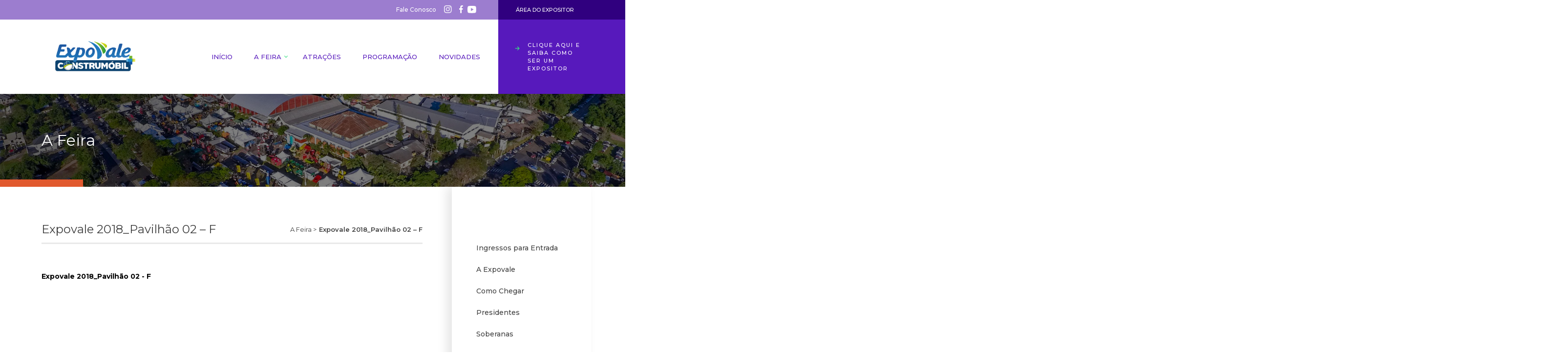

--- FILE ---
content_type: text/html; charset=UTF-8
request_url: https://expovale.org.br/area-do-expositor/expovale-2018_pavilhao-02-f-2/
body_size: 11632
content:
<!doctype html>
<html lang="pt-BR">

<head>

	<meta charset="utf-8">
	<title>Expovale 2018_Pavilhão 02 - F - Expovale+Construmóbil 2026</title>
	<meta http-equiv="X-UA-Compatible" content="IE=edge,chrome=1">
	<meta http-equiv="Content-Language" content="pt-br">
	<meta name="language" content="portuguese, BR, PT">
	<meta name="viewport" content="width=device-width, initial-scale=1, shrink-to-fit=no">
	<meta name="author" content="Bravo Interativa">
	<meta content="Bravo Interativa" property="og:author" />

	<link href="https://fonts.googleapis.com/css?family=Montserrat:200,300,400,500,600,700,800,900" rel="stylesheet">

	
	
	<link rel="canonical" href="https://expovale.org.br/area-do-expositor/expovale-2018_pavilhao-02-f-2/" />
	<meta property="og:locale" content="pt_BR" />
	<meta property="og:type" content="article" />
	<meta property="og:title" content="Expovale 2018_Pavilhão 02 - F - Expovale+Construmóbil 2026" />
	<meta property="og:description" content="Expovale 2018_Pavilhão 02 - F" />
	<meta property="og:url" content="https://expovale.org.br/area-do-expositor/expovale-2018_pavilhao-02-f-2/" />
	<meta property="og:site_name" content="Expovale+Construmóbil 2026" />
	<meta name="twitter:card" content="summary_large_image" />
	<script type="application/ld+json" class="yoast-schema-graph">{"@context":"https://schema.org","@graph":[{"@type":"WebPage","@id":"https://expovale.org.br/area-do-expositor/expovale-2018_pavilhao-02-f-2/","url":"https://expovale.org.br/area-do-expositor/expovale-2018_pavilhao-02-f-2/","name":"Expovale 2018_Pavilhão 02 - F - Expovale+Construmóbil 2026","isPartOf":{"@id":"https://expovale.org.br/#website"},"primaryImageOfPage":{"@id":"https://expovale.org.br/area-do-expositor/expovale-2018_pavilhao-02-f-2/#primaryimage"},"image":{"@id":"https://expovale.org.br/area-do-expositor/expovale-2018_pavilhao-02-f-2/#primaryimage"},"thumbnailUrl":"","datePublished":"2018-07-13T17:52:02+00:00","dateModified":"2018-07-13T17:52:02+00:00","breadcrumb":{"@id":"https://expovale.org.br/area-do-expositor/expovale-2018_pavilhao-02-f-2/#breadcrumb"},"inLanguage":"pt-BR","potentialAction":[{"@type":"ReadAction","target":["https://expovale.org.br/area-do-expositor/expovale-2018_pavilhao-02-f-2/"]}]},{"@type":"ImageObject","inLanguage":"pt-BR","@id":"https://expovale.org.br/area-do-expositor/expovale-2018_pavilhao-02-f-2/#primaryimage","url":"","contentUrl":"","width":1058,"height":1497},{"@type":"BreadcrumbList","@id":"https://expovale.org.br/area-do-expositor/expovale-2018_pavilhao-02-f-2/#breadcrumb","itemListElement":[{"@type":"ListItem","position":1,"name":"Início","item":"https://expovale.org.br/"},{"@type":"ListItem","position":2,"name":"Área do Expositor","item":"https://expovale.org.br/area-do-expositor/"},{"@type":"ListItem","position":3,"name":"Expovale 2018_Pavilhão 02 &#8211; F"}]},{"@type":"WebSite","@id":"https://expovale.org.br/#website","url":"https://expovale.org.br/","name":"Expovale+Construmóbil 2026","description":"","potentialAction":[{"@type":"SearchAction","target":{"@type":"EntryPoint","urlTemplate":"https://expovale.org.br/?s={search_term_string}"},"query-input":{"@type":"PropertyValueSpecification","valueRequired":true,"valueName":"search_term_string"}}],"inLanguage":"pt-BR"}]}</script>
	



	<link rel="stylesheet" href="https://expovale.org.br/wp-content/themes/expovale/bravo.css?v=1591013678">
	<link rel="stylesheet" href="https://expovale.org.br/wp-content/themes/expovale/style.css?v=1753119405?3">
	<link rel="stylesheet" href="https://expovale.org.br/wp-content/themes/expovale/responsive.css?v=1725885755?2">
	<link rel="shortcut icon" href="https://expovale.org.br/wp-content/themes/expovale/images/favicon.png?v=1622563269">

	<!-- Google tag (gtag.js) -->
	<script async src="https://www.googletagmanager.com/gtag/js?id=G-J9GDM8Q5L6"></script>
	<script>
		window.dataLayer = window.dataLayer || [];

		function gtag() {
			dataLayer.push(arguments);
		}
		gtag('js', new Date());

		gtag('config', 'G-J9GDM8Q5L6');
	</script>

</head>

<body class="attachment attachment-template-default attachmentid-3437 attachment-pdf">

	<header class="clearfix">
		<div class="topo">
			<div class="container">
				<div class="row">
					<div class="col-lg-10">
						<div class="topo">
							<div class="micro-menu">
								<a href="https://expovale.org.br/fale-conosco">Fale Conosco</a>
								<!-- <a href="https://expovale.org.br/imprensa">Imprensa</a> -->
							</div>
							<div class="social">
								<a href="https://www.instagram.com/expovalelajeado/" target="_blank" class="instagram"></a>
								<a href="https://www.facebook.com/expolajeado" target="_blank" class="facebook"></a>
								<a href="https://www.youtube.com/@acil_lajeado" target="_blank" class="youtube"></a>
							</div>
						</div>
					</div>
					<div class="col-lg-2">
						<a href="https://expovale.org.br/area-do-expositor" class="link-expositor">Área do Expositor</a>
					</div>
				</div>
			</div>
		</div>
		<div class="container">
			<div class="row">
				<div class="col-lg-3">
					<div class="logo"><a href="https://expovale.org.br">Expovale 2026</a></div>
				</div>
				<div class="col-lg-7 menu">
					<nav>
						<ul>
							<li><a href="https://expovale.org.br" class="nav-home">Início</a></li>
							<li class="mob"><a class="sub nav-feira">A Feira</a>
								<ul class="submenu">
									<li class="voltar"><a href="#">Voltar</a></li>
																				<li ><a href="https://expovale.org.br/feira/ingressos-para-entrada/">Ingressos para Entrada</a></li>
																				<li ><a href="https://expovale.org.br/feira/historico/">A Expovale</a></li>
																				<li ><a href="https://expovale.org.br/feira/como-chegar/">Como Chegar</a></li>
																				<li ><a href="https://expovale.org.br/feira/presidentes/">Presidentes</a></li>
																				<li ><a href="https://expovale.org.br/feira/soberanas/">Soberanas</a></li>
																				<li ><a href="https://expovale.org.br/feira/mapa-da-feira/">Mapa da Feira</a></li>
																				<li ><a href="https://expovale.org.br/feira/expositores/">Expositores</a></li>
																				<li ><a href="https://expovale.org.br/feira/turismo/">Turismo</a></li>
																				<li ><a href="https://expovale.org.br/feira/meia-entrada/">Acesso Livre e Meia Entrada</a></li>
																				<li ><a href="https://expovale.org.br/feira/horarios-da-feira/">Horários da Feira</a></li>
																	</ul>
							</li>
							<li><a href="https://expovale.org.br/programacao/atracoes" class="nav-atra">Atrações</a></li>
							<li><a href="https://expovale.org.br/programacao-da-feira" class="nav-prog">Programação</a></li>
							<li><a href="https://expovale.org.br/novidades" class="nav-novi">Novidades</a></li>
							<li class="visible-mobile"><a href="https://expovale.org.br/area-do-expositor">Área do Expositor</a></li>
							<div class="menu-mobile">
								<div class="micro-menu">
									<a href="https://expovale.org.br/fale-conosco">Fale Conosco</a>
									<a class="visible-desktop" href="https://expovale.org.br/area-do-expositor">Área do Expositor</a>
									<a href="https://expovale.org.br/imprensa">Imprensa</a>
								</div>
								<div class="social">
									<a href="https://www.instagram.com/expovalelajeado/" target="_blank" class="instagram"></a>
									<a href="https://www.facebook.com/expolajeado" target="_blank" class="facebook"></a>
									<a href="https://www.youtube.com/@acil_lajeado" target="_blank" class="youtube"></a>
								</div>
																	<a class="seja" href="https://wa.me/5551999585039?text=Quero%20saber%20mais%20informa%C3%A7%C3%B5es%20sobre%20como%20expor%20na%20Expovale%202026">Clique aqui e saiba como ser um expositor</a>
															</div>
						</ul>
						<div class="toggle-menu">
							<span class="tm1"></span>
							<span class="tm2"></span>
							<span class="tm3"></span>
						</div>
					</nav>
				</div>
				<div class="col-lg-2 seja">
											<a target="_blank" href="https://wa.me/5551999585039?text=Quero%20saber%20mais%20informa%C3%A7%C3%B5es%20sobre%20como%20expor%20na%20Expovale%202026">Clique aqui e saiba como ser um expositor</a>
									</div>
			</div>
		</div>
	</header>

<section id="capa" style="background-image:url(https://expovale.org.br/wp-content/themes/expovale/images/capa-feira.jpg);">
	<div class="container">
		<div class="row">
			<div class="col-md-4 titulo">
				<h2>A Feira</h2>
			</div>
		</div>
	</div>
</section>

<section id="historico">
	<div class="container">
		<div class="row">
			<div class="col-lg-9 conteudo">
				<div class="row no-gutters titulo">
					<div class="col-lg-6">
						<h1>Expovale 2018_Pavilhão 02 &#8211; F</h1>
					</div>
					<div class="col-lg-6">
						<div class="breadcrumb">
							<p>A Feira &gt;</p><span>Expovale 2018_Pavilhão 02 &#8211; F</span>
						</div>
					</div>
				</div>

				<p class="attachment"><a href='https://expovale.org.br/wp-content/uploads/Expovale-2018_Pavilhão-02-F-1.pdf'>Expovale 2018_Pavilhão 02 - F</a></p>

			</div>

			
<div class="col-lg-3 sidebar">
			<a href="https://expovale.org.br/feira/ingressos-para-entrada/">Ingressos para Entrada</a>
			<a href="https://expovale.org.br/feira/historico/">A Expovale</a>
			<a href="https://expovale.org.br/feira/como-chegar/">Como Chegar</a>
			<a href="https://expovale.org.br/feira/presidentes/">Presidentes</a>
			<a href="https://expovale.org.br/feira/soberanas/">Soberanas</a>
			<a href="https://expovale.org.br/feira/mapa-da-feira/">Mapa da Feira</a>
			<a href="https://expovale.org.br/feira/expositores/">Expositores</a>
			<a href="https://expovale.org.br/feira/turismo/">Turismo</a>
			<a href="https://expovale.org.br/feira/meia-entrada/">Acesso Livre e Meia Entrada</a>
			<a href="https://expovale.org.br/feira/horarios-da-feira/">Horários da Feira</a>
	</div>


		</div>
	</div>
</section>


<div class="container">
	<section id="instagram">
			</section>
</div>


<footer>
	<div class="container">
		<div class="links">
			<a href="tel:05130116900" class="tel">51 3011 6900</a>
			<a href="https://instagram.com/expovalelajeado" target="_blank" class="insta">@expovalelajeado</a>
			<a href="https://facebook.com/expolajeado" target="_blank" class="face">@expolajeado</a>
			<a href="https://www.youtube.com/@acil_lajeado" target="_blank" class="yt">@acil_lajeado</a>
		</div>
	</div>
	<div class="realizacao">
		<div class="container">
			
										<div class="realizacoes">
					<div class="col-lg-auto">
						<h4>Realização</h4>
						<div class="row">
															<div class="col-md-auto col-6">
									<a href="http://www.acilajeado.org.br/" target="_blank">
										<img src="https://expovale.org.br/wp-content/uploads/ACIL_logo-1-400x179.png">
									</a>
								</div>
															<div class="col-md-auto col-6">
									<a href="http://www.lajeado.rs.gov.br/" target="_blank">
										<img src="https://expovale.org.br/wp-content/uploads/apoios-lajeado-e1709647029633.png">
									</a>
								</div>
													</div>
					</div>
				</div>
					</div>
	</div>
	</div>
	<div id="bravo"><a href="http://bravo.st" target="_blank">Bravo</a></div>

	
</footer>

<script src="https://expovale.org.br/wp-content/themes/expovale/inc/jquery.main.js?v=1713786277"></script>

</body>

</html>

<div class="ativo"></div>

--- FILE ---
content_type: text/css
request_url: https://expovale.org.br/wp-content/themes/expovale/bravo.css?v=1591013678
body_size: 57229
content:
html, body, div, span, applet, object, iframe, h1, h2, h3, h4, h5, h6, p, blockquote, pre, a, abbr, acronym, address, big, cite, code, del, dfn, em, img, ins, kbd, q, s, samp, small, strike, strong, sub, sup, tt, var, b, u, i, center, dl, dt, dd, ol, ul, li, fieldset, form, input, textarea, label, legend, table, caption, tbody, tfoot, thead, tr, th, td, article, aside, canvas, details, embed, figure, figcaption, footer, header, hgroup, menu, nav, output, ruby, section, summary, time, mark, audio, video {margin:0; padding:0; border:0; font-size:100%; font:inherit; vertical-align:baseline; -webkit-box-sizing:border-box; -moz-box-sizing:border-box; box-sizing:border-box;}
article, aside, details, figcaption, figure, footer, header, hgroup, menu, nav, section {display:block;}

body {line-height:1;}
ol, ul {list-style:none;}
blockquote, q {quotes:none;}
blockquote:before, blockquote:after, q:before, q:after {content:'';content:none;}
table {border-collapse:collapse; border-spacing:0;}
textarea, input, a {outline:none;}

.clear {clear:both;}
.clearfix, .container {*zoom:1;} .clearfix:before, .clearfix:after, .container:before, .container:after {display:table; content:""; line-height:0;} .container:after, .clearfix:after {clear:both;}
.hide-text {font:0/0 a; color:transparent; text-shadow:none; background-color:transparent; border:0;}
.hidden {display:none;}
.noselect {-webkit-touch-callout:none; -webkit-user-select:none; -khtml-user-select:none; -moz-user-select:none; -ms-user-select:none; user-select:none;}
.noscroll {overflow:hidden;}
@media(min-width: 992px){
  .visible-mobile {display:none !important;}
}
@media(max-width: 991px){
  .visible-desktop {display:none !important;}
}
.d-flex {display:-webkit-box!important; display:-webkit-flex!important; display:-ms-flexbox!important; display:flex!important;}
[data-parallax] {min-height:10px; background:transparent;}

@media(max-width: 991px){
  .banner-desktop{
    display: none;
  }
  .banner-mobile{
    display: block;
    width: 100%!important;
  }
}
@media(min-width: 991px){
  .banner-desktop{
    display: block;
  }
  .banner-mobile{
    display: none
  }
}


@media (min-width:1024px) {

  .transition2 {-webkit-transition:.2s; transition:.2s;}
  .transition3 {-webkit-transition:.3s; transition:.3s;}
  .transition4 {-webkit-transition:.4s; transition:.4s;}
  .transition5 {-webkit-transition:.5s; transition:.5s;}
  .transition6 {-webkit-transition:.6s; transition:.6s;}
  .transition7 {-webkit-transition:.7s; transition:.7s;}
  .transition8 {-webkit-transition:.8s; transition:.8s;}
  .transition9 {-webkit-transition:.9s; transition:.9s;}
  .transition10 {-webkit-transition:1s; transition:1s;}

  .off.off-left {opacity:0; -webkit-transform:translateX(-50px); transform:translateX(-50px);}
  .off.off-right {opacity:0; -webkit-transform:translateX(50px); transform:translateX(50px);}
  .off.off-bottom {opacity:0; -webkit-transform:translateY(50px); transform:translateY(50px);}
  .off.off-zoom {opacity:0; -webkit-transform:scale(0.5); transform:scale(0.5);}

  .zoom-right {-webkit-transform:rotate(3deg) scale(0.9); transform:rotate(3deg) scale(0.9);}
  .zoom-left {-webkit-transform:rotate(-3deg) scale(0.9); transform:rotate(-3deg) scale(0.9);}
  .zoom-right:hover {-webkit-transform:rotate(0deg) scale(1); transform:rotate(0deg) scale(1);}
  .zoom-left:hover {-webkit-transform:rotate(0deg) scale(1); transform:rotate(0deg) scale(1);}

  .hover-top:hover, .hover:hover .hover-top {-webkit-transform:translateY(-5px); transform:translateY(-5px);  -webkit-transition-delay:0s; transition-delay:0s;}
  .hover-left:hover, .hover:hover .hover-left {-webkit-transform:translateX(-5px); transform:translateX(-5px); -webkit-transition-delay:0s; transition-delay:0s;}
  .hover-right:hover, .hover:hover .hover-right {-webkit-transform:translateX(5px); transform:translateX(5px); -webkit-transition-delay:0s; transition-delay:0s;}
  .hover-zoom:hover, .hover:hover .hover-zoom {-webkit-transform:scale(1.05); transform:scale(1.05); -webkit-transition-delay:0s; transition-delay:0s;}
  .hover-zoom-min:hover, .hover:hover .hover-zoom-min {-webkit-transform:scale(1.02); transform:scale(1.02); -webkit-transition-delay:0s; transition-delay:0s;}

  .delay1 {-webkit-transition-delay:.1s; transition-delay:.1s;}
  .delay2 {-webkit-transition-delay:.2s; transition-delay:.2s;}
  .delay3 {-webkit-transition-delay:.3s; transition-delay:.3s;}
  .delay4 {-webkit-transition-delay:.4s; transition-delay:.4s;}
  .delay5 {-webkit-transition-delay:.5s; transition-delay:.5s;}
  .delay6 {-webkit-transition-delay:.6s; transition-delay:.6s;}
  .delay7 {-webkit-transition-delay:.7s; transition-delay:.7s;}
  .delay8 {-webkit-transition-delay:.8s; transition-delay:.8s;}
  .delay9 {-webkit-transition-delay:.9s; transition-delay:.9s;}
  .delay10 {-webkit-transition-delay:1s; transition-delay:1s;}

  .paralax {background-attachment:fixed; background-size:cover;}
}

@media (min-width:576px) {.container {max-width:540px;} }
@media (min-width:768px) {.container {max-width:720px;} }
@media (min-width:992px) {.container {max-width:960px;} }
@media (min-width:1200px) {.container {max-width:1140px;} }

.container {width:100%; padding-right:15px; padding-left:15px; margin-right:auto; margin-left:auto;}
.container-fluid {width:100%; padding-right:15px; padding-left:15px; margin-right:auto; margin-left:auto;}
.row {display:-ms-flexbox; display:flex; -ms-flex-wrap:wrap; flex-wrap:wrap; margin-right:-15px; margin-left:-15px;}
.no-gutters {margin-right:0; margin-left:0;}
.no-gutters > .col, .no-gutters > [class*="col-"] {padding-right:0; padding-left:0;}
.w-100 {width:100%!important;}
.h-100 {height:100%!important;}

.col-1,.col-2,.col-3,.col-4,.col-5,.col-6,.col-7,.col-8,.col-9,.col-10,.col-11,.col-12,.col,.col-auto,.col-sm-1,.col-sm-2,.col-sm-3,.col-sm-4,.col-sm-5,.col-sm-6,.col-sm-7,.col-sm-8,.col-sm-9,.col-sm-10,.col-sm-11,.col-sm-12,.col-sm,.col-sm-auto,.col-md-1,.col-md-2,.col-md-3,.col-md-4,.col-md-5,.col-md-6,.col-md-7,.col-md-8,.col-md-9,.col-md-10,.col-md-11,.col-md-12,.col-md,.col-md-auto,.col-lg-1,.col-lg-2,.col-lg-3,.col-lg-4,.col-lg-5,.col-lg-6,.col-lg-7,.col-lg-8,.col-lg-9,.col-lg-10,.col-lg-11,.col-lg-12,.col-lg,.col-lg-auto{position:relative; width:100%; min-height:1px; padding-right:15px; padding-left:15px;}

.col {-ms-flex-preferred-size:0; flex-basis:0; -ms-flex-positive:1; flex-grow:1; max-width:100%;}
.col-auto {-ms-flex:0 0 auto; flex:0 0 auto; width:auto; max-width:none;}
.col-1 {-ms-flex:0 0 8.333333%; flex:0 0 8.333333%; max-width:8.333333%;}
.col-2 {-ms-flex:0 0 16.666667%; flex:0 0 16.666667%; max-width:16.666667%;}
.col-3 {-ms-flex:0 0 25%; flex:0 0 25%; max-width:25%;}
.col-4 {-ms-flex:0 0 33.333333%; flex:0 0 33.333333%; max-width:33.333333%;}
.col-5 {-ms-flex:0 0 41.666667%; flex:0 0 41.666667%; max-width:41.666667%;}
.col-6 {-ms-flex:0 0 50%; flex:0 0 50%; max-width:50%;}
.col-7 {-ms-flex:0 0 58.333333%; flex:0 0 58.333333%; max-width:58.333333%;}
.col-8 {-ms-flex:0 0 66.666667%; flex:0 0 66.666667%; max-width:66.666667%;}
.col-9 {-ms-flex:0 0 75%; flex:0 0 75%; max-width:75%; }
.col-10 {-ms-flex:0 0 83.333333%; flex:0 0 83.333333%; max-width:83.333333%;}
.col-11 {-ms-flex:0 0 91.666667%; flex:0 0 91.666667%; max-width:91.666667%; }
.col-12 {-ms-flex:0 0 100%; flex:0 0 100%; max-width:100%;}

.order-first {-ms-flex-order:-1; order:-1;} .order-1 {-ms-flex-order:1; order:1;} .order-2 {-ms-flex-order:2; order:2;} .order-3 {-ms-flex-order:3; order:3;} .order-4 {-ms-flex-order:4; order:4;} .order-5 {-ms-flex-order:5; order:5;} .order-6 {-ms-flex-order:6; order:6;} .order-7 {-ms-flex-order:7; order:7;} .order-8 {-ms-flex-order:8; order:8;} .order-9 {-ms-flex-order:9; order:9;} .order-10 {-ms-flex-order:10; order:10;} .order-11 {-ms-flex-order:11; order:11;} .order-12 {-ms-flex-order:12; order:12;}
.offset-1 {margin-left:8.333333%;} .offset-2 {margin-left:16.666667%;} .offset-3 {margin-left:25%;} .offset-4 {margin-left:33.333333%;} .offset-5 {margin-left:41.666667%;} .offset-6 {margin-left:50%;} .offset-7 {margin-left:58.333333%;} .offset-8 {margin-left:66.666667%;} .offset-9 {margin-left:75%;} .offset-10 {margin-left:83.333333%;} .offset-11 {margin-left:91.666667%;}

@media (min-width:576px) {
	.col-sm {-ms-flex-preferred-size:0; flex-basis:0; -ms-flex-positive:1; flex-grow:1; max-width:100%;}
	.col-sm-auto {-ms-flex:0 0 auto; flex:0 0 auto; width:auto; max-width:none;}
	.col-sm-1 {-ms-flex:0 0 8.333333%; flex:0 0 8.333333%; max-width:8.333333%;}
	.col-sm-2 {-ms-flex:0 0 16.666667%; flex:0 0 16.666667%; max-width:16.666667%;}
	.col-sm-3 {-ms-flex:0 0 25%; flex:0 0 25%; max-width:25%;}
	.col-sm-4 {-ms-flex:0 0 33.333333%; flex:0 0 33.333333%; max-width:33.333333%;}
	.col-sm-5 {-ms-flex:0 0 41.666667%; flex:0 0 41.666667%; max-width:41.666667%;}
	.col-sm-6 {-ms-flex:0 0 50%; flex:0 0 50%; max-width:50%;}
	.col-sm-7 {-ms-flex:0 0 58.333333%; flex:0 0 58.333333%; max-width:58.333333%;}
	.col-sm-8 {-ms-flex:0 0 66.666667%; flex:0 0 66.666667%; max-width:66.666667%;}
	.col-sm-9 {-ms-flex:0 0 75%; flex:0 0 75%; max-width:75%;}
	.col-sm-10 {-ms-flex:0 0 83.333333%; flex:0 0 83.333333%; max-width:83.333333%;}
	.col-sm-11 {-ms-flex:0 0 91.666667%; flex:0 0 91.666667%; max-width:91.666667%;}
	.col-sm-12 {-ms-flex:0 0 100%; flex:0 0 100%; max-width:100%;}

	.order-sm-first {-ms-flex-order:-1; order:-1;} .order-sm-1 {-ms-flex-order:1; order:1;} .order-sm-2 {-ms-flex-order:2; order:2;} .order-sm-3 {-ms-flex-order:3; order:3;} .order-sm-4 {-ms-flex-order:4; order:4;} .order-sm-5 {-ms-flex-order:5; order:5;} .order-sm-6 {-ms-flex-order:6; order:6;} .order-sm-7 {-ms-flex-order:7; order:7;} .order-sm-8 {-ms-flex-order:8; order:8;} .order-sm-9 {-ms-flex-order:9; order:9;} .order-sm-10 {-ms-flex-order:10; order:10;} .order-sm-11 {-ms-flex-order:11; order:11;} .order-sm-12 {-ms-flex-order:12; order:12;}
	.offset-sm-0 {margin-left:0;} .offset-sm-1 {margin-left:8.333333%;} .offset-sm-2 {margin-left:16.666667%;} .offset-sm-3 {margin-left:25%;} .offset-sm-4 {margin-left:33.333333%;} .offset-sm-5 {margin-left:41.666667%;} .offset-sm-6 {margin-left:50%;} .offset-sm-7 {margin-left:58.333333%;} .offset-sm-8 {margin-left:66.666667%;} .offset-sm-9 {margin-left:75%;} .offset-sm-10 {margin-left:83.333333%;} .offset-sm-11 {margin-left:91.666667%;}
}

@media (min-width:768px) {
  .col-md {-ms-flex-preferred-size:0; flex-basis:0; -ms-flex-positive:1; flex-grow:1; max-width:100%;}
  .col-md-auto {-ms-flex:0 0 auto; flex:0 0 auto; width:auto; max-width:none;}
  .col-md-1 {-ms-flex:0 0 8.333333%; flex:0 0 8.333333%; max-width:8.333333%;}
  .col-md-2 {-ms-flex:0 0 16.666667%; flex:0 0 16.666667%; max-width:16.666667%;}
  .col-md-3 {-ms-flex:0 0 25%; flex:0 0 25%; max-width:25%;}
  .col-md-4 {-ms-flex:0 0 33.333333%; flex:0 0 33.333333%; max-width:33.333333%;}
  .col-md-5 {-ms-flex:0 0 41.666667%; flex:0 0 41.666667%; max-width:41.666667%;}
  .col-md-6 {-ms-flex:0 0 50%; flex:0 0 50%; max-width:50%;}
  .col-md-7 {-ms-flex:0 0 58.333333%; flex:0 0 58.333333%; max-width:58.333333%;}
  .col-md-8 {-ms-flex:0 0 66.666667%; flex:0 0 66.666667%; max-width:66.666667%;}
  .col-md-9 {-ms-flex:0 0 75%; flex:0 0 75%; max-width:75%;}
  .col-md-10 {-ms-flex:0 0 83.333333%; flex:0 0 83.333333%; max-width:83.333333%;}
  .col-md-11 {-ms-flex:0 0 91.666667%; flex:0 0 91.666667%; max-width:91.666667%;}
  .col-md-12 {-ms-flex:0 0 100%; flex:0 0 100%; max-width:100%;}

  .order-md-first {-ms-flex-order:-1; order:-1;} .order-md-1 {-ms-flex-order:1; order:1;} .order-md-2 {-ms-flex-order:2; order:2;} .order-md-3 {-ms-flex-order:3; order:3;} .order-md-4 {-ms-flex-order:4; order:4;} .order-md-5 {-ms-flex-order:5; order:5;} .order-md-6 {-ms-flex-order:6; order:6;} .order-md-7 {-ms-flex-order:7; order:7;} .order-md-8 {-ms-flex-order:8; order:8;} .order-md-9 {-ms-flex-order:9; order:9;} .order-md-10 {-ms-flex-order:10; order:10;} .order-md-11 {-ms-flex-order:11; order:11;} .order-md-12 {-ms-flex-order:12; order:12;}
  .offset-md-0 {margin-left:0;} .offset-md-1 {margin-left:8.333333%;} .offset-md-2 {margin-left:16.666667%;} .offset-md-3 {margin-left:25%;} .offset-md-4 {margin-left:33.333333%;} .offset-md-5 {margin-left:41.666667%;} .offset-md-6 {margin-left:50%;} .offset-md-7 {margin-left:58.333333%;} .offset-md-8 {margin-left:66.666667%;} .offset-md-9 {margin-left:75%;} .offset-md-10 {margin-left:83.333333%;} .offset-md-11 {margin-left:91.666667%;}
}

@media (min-width:992px) {
  .col-lg {-ms-flex-preferred-size:0; flex-basis:0; -ms-flex-positive:1; flex-grow:1; max-width:100%;}
  .col-lg-auto {-ms-flex:0 0 auto; flex:0 0 auto; width:auto; max-width:none;}
  .col-lg-1 {-ms-flex:0 0 8.333333%; flex:0 0 8.333333%; max-width:8.333333%;}
  .col-lg-2 {-ms-flex:0 0 16.666667%; flex:0 0 16.666667%; max-width:16.666667%;}
  .col-lg-3 {-ms-flex:0 0 25%; flex:0 0 25%; max-width:25%;}
  .col-lg-4 {-ms-flex:0 0 33.333333%; flex:0 0 33.333333%; max-width:33.333333%;}
  .col-lg-5 {-ms-flex:0 0 41.666667%; flex:0 0 41.666667%; max-width:41.666667%;}
  .col-lg-6 {-ms-flex:0 0 50%; flex:0 0 50%; max-width:50%;}
  .col-lg-7 {-ms-flex:0 0 58.333333%; flex:0 0 58.333333%; max-width:58.333333%;}
  .col-lg-8 {-ms-flex:0 0 66.666667%; flex:0 0 66.666667%; max-width:66.666667%;}
  .col-lg-9 {-ms-flex:0 0 75%; flex:0 0 75%; max-width:75%;}
  .col-lg-10 {-ms-flex:0 0 83.333333%; flex:0 0 83.333333%; max-width:83.333333%;}
  .col-lg-11 {-ms-flex:0 0 91.666667%; flex:0 0 91.666667%; max-width:91.666667%;}
  .col-lg-12 {-ms-flex:0 0 100%; flex:0 0 100%; max-width:100%;}

  .order-lg-first {-ms-flex-order:-1; order:-1;} .order-lg-1 {-ms-flex-order:1; order:1;} .order-lg-2 {-ms-flex-order:2; order:2;} .order-lg-3 {-ms-flex-order:3; order:3;} .order-lg-4 {-ms-flex-order:4; order:4;} .order-lg-5 {-ms-flex-order:5; order:5;} .order-lg-6 {-ms-flex-order:6; order:6;} .order-lg-7 {-ms-flex-order:7; order:7;} .order-lg-8 {-ms-flex-order:8; order:8;} .order-lg-9 {-ms-flex-order:9; order:9;} .order-lg-10 {-ms-flex-order:10; order:10;} .order-lg-11 {-ms-flex-order:11; order:11;} .order-lg-12 {-ms-flex-order:12; order:12;}
  .offset-lg-0 {margin-left:0;} .offset-lg-1 {margin-left:8.333333%;} .offset-lg-2 {margin-left:16.666667%;} .offset-lg-3 {margin-left:25%;} .offset-lg-4 {margin-left:33.333333%;} .offset-lg-5 {margin-left:41.666667%;} .offset-lg-6 {margin-left:50%;} .offset-lg-7 {margin-left:58.333333%;} .offset-lg-8 {margin-left:66.666667%;} .offset-lg-9 {margin-left:75%;} .offset-lg-10 {margin-left:83.333333%;} .offset-lg-11 {margin-left:91.666667%;}
}

.flex-row {-ms-flex-direction:row!important; flex-direction:row!important;}
.flex-column {-ms-flex-direction: column!important; flex-direction: column!important;}
.flex-row-reverse {-ms-flex-direction:row-reverse!important; flex-direction:row-reverse!important;}
.flex-column-reverse {-ms-flex-direction:column-reverse!important; flex-direction:column-reverse!important;}
.flex-wrap {-ms-flex-wrap:wrap!important; flex-wrap:wrap!important;}
.flex-nowrap {-ms-flex-wrap:nowrap!important; flex-wrap:nowrap!important;}
.flex-wrap-reverse {-ms-flex-wrap:wrap-reverse!important; flex-wrap:wrap-reverse!important;}
.justify-content-start {-ms-flex-pack:start!important; justify-content:flex-start!important;}
.justify-content-end {-ms-flex-pack:end!important; justify-content:flex-end!important;}
.justify-content-center {-ms-flex-pack:center!important; justify-content:center!important;}
.justify-content-between {-ms-flex-pack:justify!important; justify-content:space-between!important;}
.justify-content-around {-ms-flex-pack:distribute!important; justify-content:space-around!important;}
.align-items-start {-ms-flex-align:start!important; align-items:flex-start!important;}
.align-items-end {-ms-flex-align:end!important; align-items:flex-end!important;}
.align-items-center {-ms-flex-align:center!important; align-items:center!important;}
.align-items-baseline {-ms-flex-align:baseline!important; align-items:baseline!important;}
.align-items-stretch {-ms-flex-align:stretch!important; align-items:stretch!important;}
.align-content-start {-ms-flex-line-pack:start!important; align-content:flex-start!important;}
.align-content-end {-ms-flex-line-pack:end!important; align-content:flex-end!important;}
.align-content-center {-ms-flex-line-pack:center!important; align-content:center!important;}
.align-content-between {-ms-flex-line-pack:justify!important; align-content:space-between!important;}
.align-content-around {-ms-flex-line-pack:distribute!important; align-content:space-around!important;}
.align-content-stretch {-ms-flex-line-pack:stretch!important; align-content:stretch!important;}
.align-self-auto {-ms-flex-item-align:auto!important; align-self:auto!important;}
.align-self-start {-ms-flex-item-align:start!important; align-self:flex-start!important;}
.align-self-end {-ms-flex-item-align:end!important; align-self:flex-end!important;}
.align-self-center {-ms-flex-item-align:center!important; align-self:center!important;}
.align-self-baseline {-ms-flex-item-align:baseline!important; align-self:baseline!important;}
.align-self-stretch {-ms-flex-item-align:stretch!important; align-self:stretch!important;}

@media (min-width:576px) {
  .flex-sm-row {-ms-flex-direction: row!important; flex-direction: row!important; }
  .flex-sm-column {-ms-flex-direction: column!important; flex-direction: column!important; }
  .flex-sm-row-reverse {-ms-flex-direction: row-reverse!important; flex-direction: row-reverse!important; }
  .flex-sm-column-reverse {-ms-flex-direction: column-reverse!important; flex-direction: column-reverse!important; }
  .flex-sm-wrap {-ms-flex-wrap: wrap!important; flex-wrap: wrap!important; }
  .flex-sm-nowrap {-ms-flex-wrap: nowrap!important; flex-wrap: nowrap!important; }
  .flex-sm-wrap-reverse {-ms-flex-wrap: wrap-reverse!important; flex-wrap: wrap-reverse!important; }
  .justify-content-sm-start {-ms-flex-pack: start!important; justify-content: flex-start!important; }
  .justify-content-sm-end {-ms-flex-pack: end!important; justify-content: flex-end!important; }
  .justify-content-sm-center {-ms-flex-pack: center!important; justify-content: center!important; }
  .justify-content-sm-between {-ms-flex-pack: justify!important; justify-content: space-between!important; }
  .justify-content-sm-around {-ms-flex-pack: distribute!important; justify-content: space-around!important; }
  .align-items-sm-start {-ms-flex-align: start!important; align-items: flex-start!important; }
  .align-items-sm-end {-ms-flex-align: end!important; align-items: flex-end!important; }
  .align-items-sm-center {-ms-flex-align: center!important; align-items: center!important; }
  .align-items-sm-baseline {-ms-flex-align: baseline!important; align-items: baseline!important; }
  .align-items-sm-stretch {-ms-flex-align: stretch!important; align-items: stretch!important; }
  .align-content-sm-start {-ms-flex-line-pack: start!important; align-content: flex-start!important; }
  .align-content-sm-end {-ms-flex-line-pack: end!important; align-content: flex-end!important; }
  .align-content-sm-center {-ms-flex-line-pack: center!important; align-content: center!important; }
  .align-content-sm-between {-ms-flex-line-pack: justify!important; align-content: space-between!important; }
  .align-content-sm-around {-ms-flex-line-pack: distribute!important; align-content: space-around!important; }
  .align-content-sm-stretch {-ms-flex-line-pack: stretch!important; align-content: stretch!important; }
  .align-self-sm-auto {-ms-flex-item-align: auto!important; align-self: auto!important; }
  .align-self-sm-start {-ms-flex-item-align: start!important; align-self: flex-start!important; }
  .align-self-sm-end {-ms-flex-item-align: end!important; align-self: flex-end!important; }
  .align-self-sm-center {-ms-flex-item-align: center!important; align-self: center!important; }
  .align-self-sm-baseline {-ms-flex-item-align: baseline!important; align-self: baseline!important; }
  .align-self-sm-stretch {-ms-flex-item-align: stretch!important; align-self: stretch!important; }
}

@media (min-width: 768px) {
  .flex-md-row {-ms-flex-direction: row!important; flex-direction: row!important; }
  .flex-md-column {-ms-flex-direction: column!important; flex-direction: column!important; }
  .flex-md-row-reverse {-ms-flex-direction: row-reverse!important; flex-direction: row-reverse!important; }
  .flex-md-column-reverse {-ms-flex-direction: column-reverse!important; flex-direction: column-reverse!important; }
  .flex-md-wrap {-ms-flex-wrap: wrap!important; flex-wrap: wrap!important; }
  .flex-md-nowrap {-ms-flex-wrap: nowrap!important; flex-wrap: nowrap!important; }
  .flex-md-wrap-reverse {-ms-flex-wrap: wrap-reverse!important; flex-wrap: wrap-reverse!important; }
  .justify-content-md-start {-ms-flex-pack: start!important; justify-content: flex-start!important; }
  .justify-content-md-end {-ms-flex-pack: end!important; justify-content: flex-end!important; }
  .justify-content-md-center {-ms-flex-pack: center!important; justify-content: center!important; }
  .justify-content-md-between {-ms-flex-pack: justify!important; justify-content: space-between!important; }
  .justify-content-md-around {-ms-flex-pack: distribute!important; justify-content: space-around!important; }
  .align-items-md-start {-ms-flex-align: start!important; align-items: flex-start!important; }
  .align-items-md-end {-ms-flex-align: end!important; align-items: flex-end!important; }
  .align-items-md-center {-ms-flex-align: center!important; align-items: center!important; }
  .align-items-md-baseline {-ms-flex-align: baseline!important; align-items: baseline!important; }
  .align-items-md-stretch {-ms-flex-align: stretch!important; align-items: stretch!important; }
  .align-content-md-start {-ms-flex-line-pack: start!important; align-content: flex-start!important; }
  .align-content-md-end {-ms-flex-line-pack: end!important; align-content: flex-end!important; }
  .align-content-md-center {-ms-flex-line-pack: center!important; align-content: center!important; }
  .align-content-md-between {-ms-flex-line-pack: justify!important; align-content: space-between!important; }
  .align-content-md-around {-ms-flex-line-pack: distribute!important; align-content: space-around!important; }
  .align-content-md-stretch {-ms-flex-line-pack: stretch!important; align-content: stretch!important; }
  .align-self-md-auto {-ms-flex-item-align: auto!important; align-self: auto!important; }
  .align-self-md-start {-ms-flex-item-align: start!important; align-self: flex-start!important; }
  .align-self-md-end {-ms-flex-item-align: end!important; align-self: flex-end!important; }
  .align-self-md-center {-ms-flex-item-align: center!important; align-self: center!important; }
  .align-self-md-baseline {-ms-flex-item-align: baseline!important; align-self: baseline!important; }
  .align-self-md-stretch {-ms-flex-item-align: stretch!important; align-self: stretch!important; }
}

@media (min-width: 992px) {
  .flex-lg-row {-ms-flex-direction: row!important; flex-direction: row!important; }
  .flex-lg-column {-ms-flex-direction: column!important; flex-direction: column!important; }
  .flex-lg-row-reverse {-ms-flex-direction: row-reverse!important; flex-direction: row-reverse!important; }
  .flex-lg-column-reverse {-ms-flex-direction: column-reverse!important; flex-direction: column-reverse!important; }
  .flex-lg-wrap {-ms-flex-wrap: wrap!important; flex-wrap: wrap!important; }
  .flex-lg-nowrap {-ms-flex-wrap: nowrap!important; flex-wrap: nowrap!important; }
  .flex-lg-wrap-reverse {-ms-flex-wrap: wrap-reverse!important; flex-wrap: wrap-reverse!important; }
  .justify-content-lg-start {-ms-flex-pack: start!important; justify-content: flex-start!important; }
  .justify-content-lg-end {-ms-flex-pack: end!important; justify-content: flex-end!important; }
  .justify-content-lg-center {-ms-flex-pack: center!important; justify-content: center!important; }
  .justify-content-lg-between {-ms-flex-pack: justify!important; justify-content: space-between!important; }
  .justify-content-lg-around {-ms-flex-pack: distribute!important; justify-content: space-around!important; }
  .align-items-lg-start {-ms-flex-align: start!important; align-items: flex-start!important; }
  .align-items-lg-end {-ms-flex-align: end!important; align-items: flex-end!important; }
  .align-items-lg-center {-ms-flex-align: center!important; align-items: center!important; }
  .align-items-lg-baseline {-ms-flex-align: baseline!important; align-items: baseline!important; }
  .align-items-lg-stretch {-ms-flex-align: stretch!important; align-items: stretch!important; }
  .align-content-lg-start {-ms-flex-line-pack: start!important; align-content: flex-start!important; }
  .align-content-lg-end {-ms-flex-line-pack: end!important; align-content: flex-end!important; }
  .align-content-lg-center {-ms-flex-line-pack: center!important; align-content: center!important; }
  .align-content-lg-between {-ms-flex-line-pack: justify!important; align-content: space-between!important; }
  .align-content-lg-around {-ms-flex-line-pack: distribute!important; align-content: space-around!important; }
  .align-content-lg-stretch {-ms-flex-line-pack: stretch!important; align-content: stretch!important; }
  .align-self-lg-auto {-ms-flex-item-align: auto!important; align-self: auto!important; }
  .align-self-lg-start {-ms-flex-item-align: start!important; align-self: flex-start!important; }
  .align-self-lg-end {-ms-flex-item-align: end!important; align-self: flex-end!important; }
  .align-self-lg-center {-ms-flex-item-align: center!important; align-self: center!important; }
  .align-self-lg-baseline {-ms-flex-item-align: baseline!important; align-self: baseline!important; }
  .align-self-lg-stretch {-ms-flex-item-align: stretch!important; align-self: stretch!important; }
}

/* Swiper 4.0.3  */
.swiper-container{margin-left:auto;margin-right:auto;position:relative;overflow:hidden;z-index:1}.swiper-container-no-flexbox .swiper-slide{float:left}.swiper-container-vertical>.swiper-wrapper{-webkit-box-orient:vertical;-webkit-box-direction:normal;-webkit-flex-direction:column;-ms-flex-direction:column;flex-direction:column}.swiper-wrapper{position:relative;width:100%;height:100%;z-index:1;display:-webkit-box;display:-webkit-flex;display:-ms-flexbox;display:flex;-webkit-transition-property:-webkit-transform;transition-property:-webkit-transform;-o-transition-property:transform;transition-property:transform;transition-property:transform,-webkit-transform;-webkit-box-sizing:content-box;box-sizing:content-box}.swiper-container-android .swiper-slide,.swiper-wrapper{-webkit-transform:translate3d(0,0,0);transform:translate3d(0,0,0)}.swiper-container-multirow>.swiper-wrapper{-webkit-flex-wrap:wrap;-ms-flex-wrap:wrap;flex-wrap:wrap}.swiper-container-free-mode>.swiper-wrapper{-webkit-transition-timing-function:ease-out;-o-transition-timing-function:ease-out;transition-timing-function:ease-out;margin:0 auto}.swiper-slide{-webkit-flex-shrink:0;-ms-flex-negative:0;flex-shrink:0;width:100%;height:100%;position:relative;-webkit-transition-property:-webkit-transform;transition-property:-webkit-transform;-o-transition-property:transform;transition-property:transform;transition-property:transform,-webkit-transform}.swiper-invisible-blank-slide{visibility:hidden}.swiper-container-autoheight,.swiper-container-autoheight .swiper-slide{height:auto}.swiper-container-autoheight .swiper-wrapper{-webkit-box-align:start;-webkit-align-items:flex-start;-ms-flex-align:start;align-items:flex-start;-webkit-transition-property:height,-webkit-transform;transition-property:height,-webkit-transform;-o-transition-property:transform,height;transition-property:transform,height;transition-property:transform,height,-webkit-transform}.swiper-container-3d{-webkit-perspective:1200px;perspective:1200px}.swiper-container-3d .swiper-cube-shadow,.swiper-container-3d .swiper-slide,.swiper-container-3d .swiper-slide-shadow-bottom,.swiper-container-3d .swiper-slide-shadow-left,.swiper-container-3d .swiper-slide-shadow-right,.swiper-container-3d .swiper-slide-shadow-top,.swiper-container-3d .swiper-wrapper{-webkit-transform-style:preserve-3d;transform-style:preserve-3d}.swiper-container-3d .swiper-slide-shadow-bottom,.swiper-container-3d .swiper-slide-shadow-left,.swiper-container-3d .swiper-slide-shadow-right,.swiper-container-3d .swiper-slide-shadow-top{position:absolute;left:0;top:0;width:100%;height:100%;pointer-events:none;z-index:10}.swiper-container-3d .swiper-slide-shadow-left{background-image:-webkit-gradient(linear,right top,left top,from(rgba(0,0,0,.5)),to(rgba(0,0,0,0)));background-image:-webkit-linear-gradient(right,rgba(0,0,0,.5),rgba(0,0,0,0));background-image:-o-linear-gradient(right,rgba(0,0,0,.5),rgba(0,0,0,0));background-image:linear-gradient(to left,rgba(0,0,0,.5),rgba(0,0,0,0))}.swiper-container-3d .swiper-slide-shadow-right{background-image:-webkit-gradient(linear,left top,right top,from(rgba(0,0,0,.5)),to(rgba(0,0,0,0)));background-image:-webkit-linear-gradient(left,rgba(0,0,0,.5),rgba(0,0,0,0));background-image:-o-linear-gradient(left,rgba(0,0,0,.5),rgba(0,0,0,0));background-image:linear-gradient(to right,rgba(0,0,0,.5),rgba(0,0,0,0))}.swiper-container-3d .swiper-slide-shadow-top{background-image:-webkit-gradient(linear,left bottom,left top,from(rgba(0,0,0,.5)),to(rgba(0,0,0,0)));background-image:-webkit-linear-gradient(bottom,rgba(0,0,0,.5),rgba(0,0,0,0));background-image:-o-linear-gradient(bottom,rgba(0,0,0,.5),rgba(0,0,0,0));background-image:linear-gradient(to top,rgba(0,0,0,.5),rgba(0,0,0,0))}.swiper-container-3d .swiper-slide-shadow-bottom{background-image:-webkit-gradient(linear,left top,left bottom,from(rgba(0,0,0,.5)),to(rgba(0,0,0,0)));background-image:-webkit-linear-gradient(top,rgba(0,0,0,.5),rgba(0,0,0,0));background-image:-o-linear-gradient(top,rgba(0,0,0,.5),rgba(0,0,0,0));background-image:linear-gradient(to bottom,rgba(0,0,0,.5),rgba(0,0,0,0))}.swiper-container-wp8-horizontal,.swiper-container-wp8-horizontal>.swiper-wrapper{-ms-touch-action:pan-y;touch-action:pan-y}.swiper-container-wp8-vertical,.swiper-container-wp8-vertical>.swiper-wrapper{-ms-touch-action:pan-x;touch-action:pan-x}.swiper-button-next,.swiper-button-prev{position:absolute;top:50%;width:27px;height:44px;margin-top:-22px;z-index:10;cursor:pointer;background-size:27px 44px;background-position:center;background-repeat:no-repeat}.swiper-button-next.swiper-button-disabled,.swiper-button-prev.swiper-button-disabled{opacity:.35;cursor:auto;pointer-events:none}.swiper-button-prev,.swiper-container-rtl .swiper-button-next{background-image:url("data:image/svg+xml;charset=utf-8,%3Csvg%20xmlns%3D'http%3A%2F%2Fwww.w3.org%2F2000%2Fsvg'%20viewBox%3D'0%200%2027%2044'%3E%3Cpath%20d%3D'M0%2C22L22%2C0l2.1%2C2.1L4.2%2C22l19.9%2C19.9L22%2C44L0%2C22L0%2C22L0%2C22z'%20fill%3D'%23007aff'%2F%3E%3C%2Fsvg%3E");left:10px;right:auto}.swiper-button-next,.swiper-container-rtl .swiper-button-prev{background-image:url("data:image/svg+xml;charset=utf-8,%3Csvg%20xmlns%3D'http%3A%2F%2Fwww.w3.org%2F2000%2Fsvg'%20viewBox%3D'0%200%2027%2044'%3E%3Cpath%20d%3D'M27%2C22L27%2C22L5%2C44l-2.1-2.1L22.8%2C22L2.9%2C2.1L5%2C0L27%2C22L27%2C22z'%20fill%3D'%23007aff'%2F%3E%3C%2Fsvg%3E");right:10px;left:auto}.swiper-button-prev.swiper-button-white,.swiper-container-rtl .swiper-button-next.swiper-button-white{background-image:url("data:image/svg+xml;charset=utf-8,%3Csvg%20xmlns%3D'http%3A%2F%2Fwww.w3.org%2F2000%2Fsvg'%20viewBox%3D'0%200%2027%2044'%3E%3Cpath%20d%3D'M0%2C22L22%2C0l2.1%2C2.1L4.2%2C22l19.9%2C19.9L22%2C44L0%2C22L0%2C22L0%2C22z'%20fill%3D'%23ffffff'%2F%3E%3C%2Fsvg%3E")}.swiper-button-next.swiper-button-white,.swiper-container-rtl .swiper-button-prev.swiper-button-white{background-image:url("data:image/svg+xml;charset=utf-8,%3Csvg%20xmlns%3D'http%3A%2F%2Fwww.w3.org%2F2000%2Fsvg'%20viewBox%3D'0%200%2027%2044'%3E%3Cpath%20d%3D'M27%2C22L27%2C22L5%2C44l-2.1-2.1L22.8%2C22L2.9%2C2.1L5%2C0L27%2C22L27%2C22z'%20fill%3D'%23ffffff'%2F%3E%3C%2Fsvg%3E")}.swiper-button-prev.swiper-button-black,.swiper-container-rtl .swiper-button-next.swiper-button-black{background-image:url("data:image/svg+xml;charset=utf-8,%3Csvg%20xmlns%3D'http%3A%2F%2Fwww.w3.org%2F2000%2Fsvg'%20viewBox%3D'0%200%2027%2044'%3E%3Cpath%20d%3D'M0%2C22L22%2C0l2.1%2C2.1L4.2%2C22l19.9%2C19.9L22%2C44L0%2C22L0%2C22L0%2C22z'%20fill%3D'%23000000'%2F%3E%3C%2Fsvg%3E")}.swiper-button-next.swiper-button-black,.swiper-container-rtl .swiper-button-prev.swiper-button-black{background-image:url("data:image/svg+xml;charset=utf-8,%3Csvg%20xmlns%3D'http%3A%2F%2Fwww.w3.org%2F2000%2Fsvg'%20viewBox%3D'0%200%2027%2044'%3E%3Cpath%20d%3D'M27%2C22L27%2C22L5%2C44l-2.1-2.1L22.8%2C22L2.9%2C2.1L5%2C0L27%2C22L27%2C22z'%20fill%3D'%23000000'%2F%3E%3C%2Fsvg%3E")}.swiper-pagination{position:absolute;text-align:center;-webkit-transition:.3s opacity;-o-transition:.3s opacity;transition:.3s opacity;-webkit-transform:translate3d(0,0,0);transform:translate3d(0,0,0);z-index:10}.swiper-pagination.swiper-pagination-hidden{opacity:0}.swiper-container-horizontal>.swiper-pagination-bullets,.swiper-pagination-custom,.swiper-pagination-fraction{bottom:10px;left:0;width:100%}.swiper-pagination-bullets-dynamic{overflow:hidden;font-size:0}.swiper-pagination-bullets-dynamic .swiper-pagination-bullet{-webkit-transform:scale(.33);-ms-transform:scale(.33);transform:scale(.33);position:relative}.swiper-pagination-bullets-dynamic .swiper-pagination-bullet-active{-webkit-transform:scale(1);-ms-transform:scale(1);transform:scale(1)}.swiper-pagination-bullets-dynamic .swiper-pagination-bullet-active-prev{-webkit-transform:scale(.66);-ms-transform:scale(.66);transform:scale(.66)}.swiper-pagination-bullets-dynamic .swiper-pagination-bullet-active-prev-prev{-webkit-transform:scale(.33);-ms-transform:scale(.33);transform:scale(.33)}.swiper-pagination-bullets-dynamic .swiper-pagination-bullet-active-next{-webkit-transform:scale(.66);-ms-transform:scale(.66);transform:scale(.66)}.swiper-pagination-bullets-dynamic .swiper-pagination-bullet-active-next-next{-webkit-transform:scale(.33);-ms-transform:scale(.33);transform:scale(.33)}.swiper-pagination-bullet{width:8px;height:8px;display:inline-block;border-radius:100%;background:#000;opacity:.2}button.swiper-pagination-bullet{border:none;margin:0;padding:0;-webkit-box-shadow:none;box-shadow:none;-webkit-appearance:none;-moz-appearance:none;appearance:none}.swiper-pagination-clickable .swiper-pagination-bullet{cursor:pointer}.swiper-pagination-bullet-active{opacity:1;background:#007aff}.swiper-container-vertical>.swiper-pagination-bullets{right:10px;top:50%;-webkit-transform:translate3d(0,-50%,0);transform:translate3d(0,-50%,0)}.swiper-container-vertical>.swiper-pagination-bullets .swiper-pagination-bullet{margin:6px 0;display:block}.swiper-container-vertical>.swiper-pagination-bullets.swiper-pagination-bullets-dynamic{top:50%;-webkit-transform:translateY(-50%);-ms-transform:translateY(-50%);transform:translateY(-50%);width:8px}.swiper-container-vertical>.swiper-pagination-bullets.swiper-pagination-bullets-dynamic .swiper-pagination-bullet{display:inline-block;-webkit-transition:.2s top,.2s -webkit-transform;transition:.2s top,.2s -webkit-transform;-o-transition:.2s transform,.2s top;transition:.2s transform,.2s top;transition:.2s transform,.2s top,.2s -webkit-transform}.swiper-container-horizontal>.swiper-pagination-bullets .swiper-pagination-bullet{margin:0 4px}.swiper-container-horizontal>.swiper-pagination-bullets.swiper-pagination-bullets-dynamic{left:50%;-webkit-transform:translateX(-50%);-ms-transform:translateX(-50%);transform:translateX(-50%);white-space:nowrap}.swiper-container-horizontal>.swiper-pagination-bullets.swiper-pagination-bullets-dynamic .swiper-pagination-bullet{-webkit-transition:.2s left,.2s -webkit-transform;transition:.2s left,.2s -webkit-transform;-o-transition:.2s transform,.2s left;transition:.2s transform,.2s left;transition:.2s transform,.2s left,.2s -webkit-transform}.swiper-container-horizontal.swiper-container-rtl>.swiper-pagination-bullets-dynamic .swiper-pagination-bullet{-webkit-transition:.2s right,.2s -webkit-transform;transition:.2s right,.2s -webkit-transform;-o-transition:.2s transform,.2s right;transition:.2s transform,.2s right;transition:.2s transform,.2s right,.2s -webkit-transform}.swiper-pagination-progressbar{background:rgba(0,0,0,.25);position:absolute}.swiper-pagination-progressbar .swiper-pagination-progressbar-fill{background:#007aff;position:absolute;left:0;top:0;width:100%;height:100%;-webkit-transform:scale(0);-ms-transform:scale(0);transform:scale(0);-webkit-transform-origin:left top;-ms-transform-origin:left top;transform-origin:left top}.swiper-container-rtl .swiper-pagination-progressbar .swiper-pagination-progressbar-fill{-webkit-transform-origin:right top;-ms-transform-origin:right top;transform-origin:right top}.swiper-container-horizontal>.swiper-pagination-progressbar{width:100%;height:4px;left:0;top:0}.swiper-container-vertical>.swiper-pagination-progressbar{width:4px;height:100%;left:0;top:0}.swiper-pagination-white .swiper-pagination-bullet-active{background:#fff}.swiper-pagination-progressbar.swiper-pagination-white{background:rgba(255,255,255,.25)}.swiper-pagination-progressbar.swiper-pagination-white .swiper-pagination-progressbar-fill{background:#fff}.swiper-pagination-black .swiper-pagination-bullet-active{background:#000}.swiper-pagination-progressbar.swiper-pagination-black{background:rgba(0,0,0,.25)}.swiper-pagination-progressbar.swiper-pagination-black .swiper-pagination-progressbar-fill{background:#000}.swiper-scrollbar{border-radius:10px;position:relative;-ms-touch-action:none;background:rgba(0,0,0,.1)}.swiper-container-horizontal>.swiper-scrollbar{position:absolute;left:1%;bottom:3px;z-index:50;height:5px;width:98%}.swiper-container-vertical>.swiper-scrollbar{position:absolute;right:3px;top:1%;z-index:50;width:5px;height:98%}.swiper-scrollbar-drag{height:100%;width:100%;position:relative;background:rgba(0,0,0,.5);border-radius:10px;left:0;top:0}.swiper-scrollbar-cursor-drag{cursor:move}.swiper-zoom-container{width:100%;height:100%;display:-webkit-box;display:-webkit-flex;display:-ms-flexbox;display:flex;-webkit-box-pack:center;-webkit-justify-content:center;-ms-flex-pack:center;justify-content:center;-webkit-box-align:center;-webkit-align-items:center;-ms-flex-align:center;align-items:center;text-align:center}.swiper-zoom-container>canvas,.swiper-zoom-container>img,.swiper-zoom-container>svg{max-width:100%;max-height:100%;-o-object-fit:contain;object-fit:contain}.swiper-slide-zoomed{cursor:move}.swiper-lazy-preloader{width:42px;height:42px;position:absolute;left:50%;top:50%;margin-left:-21px;margin-top:-21px;z-index:10;-webkit-transform-origin:50%;-ms-transform-origin:50%;transform-origin:50%;-webkit-animation:swiper-preloader-spin 1s steps(12,end) infinite;animation:swiper-preloader-spin 1s steps(12,end) infinite}.swiper-lazy-preloader:after{display:block;content:'';width:100%;height:100%;background-image:url("data:image/svg+xml;charset=utf-8,%3Csvg%20viewBox%3D'0%200%20120%20120'%20xmlns%3D'http%3A%2F%2Fwww.w3.org%2F2000%2Fsvg'%20xmlns%3Axlink%3D'http%3A%2F%2Fwww.w3.org%2F1999%2Fxlink'%3E%3Cdefs%3E%3Cline%20id%3D'l'%20x1%3D'60'%20x2%3D'60'%20y1%3D'7'%20y2%3D'27'%20stroke%3D'%236c6c6c'%20stroke-width%3D'11'%20stroke-linecap%3D'round'%2F%3E%3C%2Fdefs%3E%3Cg%3E%3Cuse%20xlink%3Ahref%3D'%23l'%20opacity%3D'.27'%2F%3E%3Cuse%20xlink%3Ahref%3D'%23l'%20opacity%3D'.27'%20transform%3D'rotate(30%2060%2C60)'%2F%3E%3Cuse%20xlink%3Ahref%3D'%23l'%20opacity%3D'.27'%20transform%3D'rotate(60%2060%2C60)'%2F%3E%3Cuse%20xlink%3Ahref%3D'%23l'%20opacity%3D'.27'%20transform%3D'rotate(90%2060%2C60)'%2F%3E%3Cuse%20xlink%3Ahref%3D'%23l'%20opacity%3D'.27'%20transform%3D'rotate(120%2060%2C60)'%2F%3E%3Cuse%20xlink%3Ahref%3D'%23l'%20opacity%3D'.27'%20transform%3D'rotate(150%2060%2C60)'%2F%3E%3Cuse%20xlink%3Ahref%3D'%23l'%20opacity%3D'.37'%20transform%3D'rotate(180%2060%2C60)'%2F%3E%3Cuse%20xlink%3Ahref%3D'%23l'%20opacity%3D'.46'%20transform%3D'rotate(210%2060%2C60)'%2F%3E%3Cuse%20xlink%3Ahref%3D'%23l'%20opacity%3D'.56'%20transform%3D'rotate(240%2060%2C60)'%2F%3E%3Cuse%20xlink%3Ahref%3D'%23l'%20opacity%3D'.66'%20transform%3D'rotate(270%2060%2C60)'%2F%3E%3Cuse%20xlink%3Ahref%3D'%23l'%20opacity%3D'.75'%20transform%3D'rotate(300%2060%2C60)'%2F%3E%3Cuse%20xlink%3Ahref%3D'%23l'%20opacity%3D'.85'%20transform%3D'rotate(330%2060%2C60)'%2F%3E%3C%2Fg%3E%3C%2Fsvg%3E");background-position:50%;background-size:100%;background-repeat:no-repeat}.swiper-lazy-preloader-white:after{background-image:url("data:image/svg+xml;charset=utf-8,%3Csvg%20viewBox%3D'0%200%20120%20120'%20xmlns%3D'http%3A%2F%2Fwww.w3.org%2F2000%2Fsvg'%20xmlns%3Axlink%3D'http%3A%2F%2Fwww.w3.org%2F1999%2Fxlink'%3E%3Cdefs%3E%3Cline%20id%3D'l'%20x1%3D'60'%20x2%3D'60'%20y1%3D'7'%20y2%3D'27'%20stroke%3D'%23fff'%20stroke-width%3D'11'%20stroke-linecap%3D'round'%2F%3E%3C%2Fdefs%3E%3Cg%3E%3Cuse%20xlink%3Ahref%3D'%23l'%20opacity%3D'.27'%2F%3E%3Cuse%20xlink%3Ahref%3D'%23l'%20opacity%3D'.27'%20transform%3D'rotate(30%2060%2C60)'%2F%3E%3Cuse%20xlink%3Ahref%3D'%23l'%20opacity%3D'.27'%20transform%3D'rotate(60%2060%2C60)'%2F%3E%3Cuse%20xlink%3Ahref%3D'%23l'%20opacity%3D'.27'%20transform%3D'rotate(90%2060%2C60)'%2F%3E%3Cuse%20xlink%3Ahref%3D'%23l'%20opacity%3D'.27'%20transform%3D'rotate(120%2060%2C60)'%2F%3E%3Cuse%20xlink%3Ahref%3D'%23l'%20opacity%3D'.27'%20transform%3D'rotate(150%2060%2C60)'%2F%3E%3Cuse%20xlink%3Ahref%3D'%23l'%20opacity%3D'.37'%20transform%3D'rotate(180%2060%2C60)'%2F%3E%3Cuse%20xlink%3Ahref%3D'%23l'%20opacity%3D'.46'%20transform%3D'rotate(210%2060%2C60)'%2F%3E%3Cuse%20xlink%3Ahref%3D'%23l'%20opacity%3D'.56'%20transform%3D'rotate(240%2060%2C60)'%2F%3E%3Cuse%20xlink%3Ahref%3D'%23l'%20opacity%3D'.66'%20transform%3D'rotate(270%2060%2C60)'%2F%3E%3Cuse%20xlink%3Ahref%3D'%23l'%20opacity%3D'.75'%20transform%3D'rotate(300%2060%2C60)'%2F%3E%3Cuse%20xlink%3Ahref%3D'%23l'%20opacity%3D'.85'%20transform%3D'rotate(330%2060%2C60)'%2F%3E%3C%2Fg%3E%3C%2Fsvg%3E")}@-webkit-keyframes swiper-preloader-spin{100%{-webkit-transform:rotate(360deg);transform:rotate(360deg)}}@keyframes swiper-preloader-spin{100%{-webkit-transform:rotate(360deg);transform:rotate(360deg)}}.swiper-container .swiper-notification{position:absolute;left:0;top:0;pointer-events:none;opacity:0;z-index:-1000}.swiper-container-fade.swiper-container-free-mode .swiper-slide{-webkit-transition-timing-function:ease-out;-o-transition-timing-function:ease-out;transition-timing-function:ease-out}.swiper-container-fade .swiper-slide{pointer-events:none;-webkit-transition-property:opacity;-o-transition-property:opacity;transition-property:opacity}.swiper-container-fade .swiper-slide .swiper-slide{pointer-events:none}.swiper-container-fade .swiper-slide-active,.swiper-container-fade .swiper-slide-active .swiper-slide-active{pointer-events:auto}.swiper-container-cube{overflow:visible}.swiper-container-cube .swiper-slide{pointer-events:none;-webkit-backface-visibility:hidden;backface-visibility:hidden;z-index:1;visibility:hidden;-webkit-transform-origin:0 0;-ms-transform-origin:0 0;transform-origin:0 0;width:100%;height:100%}.swiper-container-cube .swiper-slide .swiper-slide{pointer-events:none}.swiper-container-cube.swiper-container-rtl .swiper-slide{-webkit-transform-origin:100% 0;-ms-transform-origin:100% 0;transform-origin:100% 0}.swiper-container-cube .swiper-slide-active,.swiper-container-cube .swiper-slide-active .swiper-slide-active{pointer-events:auto}.swiper-container-cube .swiper-slide-active,.swiper-container-cube .swiper-slide-next,.swiper-container-cube .swiper-slide-next+.swiper-slide,.swiper-container-cube .swiper-slide-prev{pointer-events:auto;visibility:visible}.swiper-container-cube .swiper-slide-shadow-bottom,.swiper-container-cube .swiper-slide-shadow-left,.swiper-container-cube .swiper-slide-shadow-right,.swiper-container-cube .swiper-slide-shadow-top{z-index:0;-webkit-backface-visibility:hidden;backface-visibility:hidden}.swiper-container-cube .swiper-cube-shadow{position:absolute;left:0;bottom:0;width:100%;height:100%;background:#000;opacity:.6;-webkit-filter:blur(50px);filter:blur(50px);z-index:0}.swiper-container-flip{overflow:visible}.swiper-container-flip .swiper-slide{pointer-events:none;-webkit-backface-visibility:hidden;backface-visibility:hidden;z-index:1}.swiper-container-flip .swiper-slide .swiper-slide{pointer-events:none}.swiper-container-flip .swiper-slide-active,.swiper-container-flip .swiper-slide-active .swiper-slide-active{pointer-events:auto}.swiper-container-flip .swiper-slide-shadow-bottom,.swiper-container-flip .swiper-slide-shadow-left,.swiper-container-flip .swiper-slide-shadow-right,.swiper-container-flip .swiper-slide-shadow-top{z-index:0;-webkit-backface-visibility:hidden;backface-visibility:hidden}.swiper-container-coverflow .swiper-wrapper{-ms-perspective:1200px}

/* Fancybox 3.1.28 */
.fancybox-enabled{overflow:hidden}.fancybox-enabled body{overflow:visible;height:100%}.fancybox-is-hidden{position:absolute;top:-9999px;left:-9999px;visibility:hidden}.fancybox-container{position:fixed;top:0;left:0;width:100%;height:100%;z-index:99993;-webkit-tap-highlight-color:rgba(0,0,0,0);backface-visibility:hidden;transform:translateZ(0)}.fancybox-container ~ .fancybox-container{z-index:99992}.fancybox-outer,.fancybox-inner,.fancybox-bg,.fancybox-stage{position:absolute;top:0;right:0;bottom:0;left:0}.fancybox-outer{overflow-y:auto;-webkit-overflow-scrolling:touch}.fancybox-bg{background:#1e1e1e;opacity:0;transition-duration:inherit;transition-property:opacity;transition-timing-function:cubic-bezier(.47,0,.74,.71)}.fancybox-is-open .fancybox-bg{opacity:.87;transition-timing-function:cubic-bezier(.22,.61,.36,1)}.fancybox-infobar,.fancybox-toolbar,.fancybox-caption-wrap{position:absolute;direction:ltr;z-index:99997;opacity:0;visibility:hidden;transition:opacity .25s,visibility 0 linear .25s;box-sizing:border-box}.fancybox-show-infobar .fancybox-infobar,.fancybox-show-toolbar .fancybox-toolbar,.fancybox-show-caption .fancybox-caption-wrap{opacity:1;visibility:visible;transition:opacity .25s,visibility 0}.fancybox-infobar{top:0;left:50%;margin-left:-79px}.fancybox-infobar__body{display:inline-block;width:70px;line-height:44px;font-size:13px;font-family:"Helvetica Neue",Helvetica,Arial,sans-serif;text-align:center;color:#ddd;background-color:rgba(30,30,30,0.7);pointer-events:none;user-select:none;-webkit-touch-callout:none;-webkit-tap-highlight-color:rgba(0,0,0,0);-webkit-font-smoothing:subpixel-antialiased}.fancybox-toolbar{top:0;right:0}.fancybox-stage{overflow:hidden;direction:ltr;z-index:99994;-webkit-transform:translate3d(0,0,0)}.fancybox-slide{position:absolute;top:0;left:0;width:100%;height:100%;margin:0;padding:0;overflow:auto;outline:none;white-space:normal;box-sizing:border-box;text-align:center;z-index:99994;-webkit-overflow-scrolling:touch;display:none;backface-visibility:hidden;transition-property:transform,opacity;transform-style:preserve-3d}.fancybox-slide::before{content:'';display:inline-block;vertical-align:middle;height:100%;width:0}.fancybox-is-sliding .fancybox-slide,.fancybox-slide--previous,.fancybox-slide--current,.fancybox-slide--next{display:block}.fancybox-slide--image{overflow:visible}.fancybox-slide--image::before{display:none}.fancybox-slide--video .fancybox-content,.fancybox-slide--video iframe{background:#000}.fancybox-slide--map .fancybox-content,.fancybox-slide--map iframe{background:#E5E3DF}.fancybox-slide--next{z-index:99995}.fancybox-slide > div{display:inline-block;position:relative;padding:24px;margin:44px 0;border-width:0;vertical-align:middle;text-align:left;background-color:#fff;overflow:auto;box-sizing:border-box}.fancybox-slide .fancybox-image-wrap{position:absolute;top:0;left:0;margin:0;padding:0;border:0;z-index:99995;background:transparent;cursor:default;overflow:visible;transform-origin:top left;background-size:100% 100%;background-repeat:no-repeat;backface-visibility:hidden;user-select:none}.fancybox-can-zoomOut .fancybox-image-wrap{cursor:zoom-out}.fancybox-can-zoomIn .fancybox-image-wrap{cursor:zoom-in}.fancybox-can-drag .fancybox-image-wrap{cursor:grab}.fancybox-is-dragging .fancybox-image-wrap{cursor:grabbing}.fancybox-image,.fancybox-spaceball{position:absolute;top:0;left:0;width:100%;height:100%;margin:0;padding:0;border:0;max-width:none;max-height:none;user-select:none}.fancybox-spaceball{z-index:1}.fancybox-slide--iframe .fancybox-content{padding:0;width:80%;height:80%;max-width:calc(100% - 100px);max-height:calc(100% - 88px);overflow:visible;background:#fff}.fancybox-iframe{display:block;margin:0;padding:0;border:0;width:100%;height:100%;background:#fff}.fancybox-error{margin:0;padding:40px;width:100%;max-width:380px;background:#fff;cursor:default}.fancybox-error p{margin:0;padding:0;color:#444;font:16px/20px "Helvetica Neue",Helvetica,Arial,sans-serif}.fancybox-close-small{position:absolute;top:0;right:0;width:44px;height:44px;padding:0;margin:0;border:0;border-radius:0;outline:none;background:transparent;z-index:10;cursor:pointer}.fancybox-close-small:after{content:'×';position:absolute;top:5px;right:5px;width:30px;height:30px;font:20px/30px Arial,"Helvetica Neue",Helvetica,sans-serif;color:#888;font-weight:300;text-align:center;border-radius:50%;border-width:0;background:#fff;transition:background .25s;box-sizing:border-box;z-index:2}.fancybox-close-small:focus:after{outline:1px dotted #888}.fancybox-close-small:hover:after{color:#555;background:#eee}.fancybox-slide--iframe .fancybox-close-small{top:0;right:-44px}.fancybox-slide--iframe .fancybox-close-small:after{background:transparent;font-size:35px;color:#aaa}.fancybox-slide--iframe .fancybox-close-small:hover:after{color:#fff}.fancybox-caption-wrap{bottom:0;left:0;right:0;padding:60px 30px 0;background:linear-gradient(to bottom,rgba(0,0,0,0) 0%,rgba(0,0,0,0.1) 20%,rgba(0,0,0,0.2) 40%,rgba(0,0,0,0.6) 80%,rgba(0,0,0,0.8) 100%);pointer-events:none}.fancybox-caption{padding:30px 0;border-top:1px solid rgba(255,255,255,0.4);font-size:14px;font-family:"Helvetica Neue",Helvetica,Arial,sans-serif;color:#fff;line-height:20px;-webkit-text-size-adjust:none}.fancybox-caption a,.fancybox-caption button,.fancybox-caption select{pointer-events:all}.fancybox-caption a{color:#fff;text-decoration:underline}.fancybox-button{display:inline-block;position:relative;margin:0;padding:0;border:0;width:44px;height:44px;line-height:44px;text-align:center;background:transparent;color:#ddd;border-radius:0;cursor:pointer;vertical-align:top;outline:none}.fancybox-button[disabled]{cursor:default;pointer-events:none}.fancybox-infobar__body,.fancybox-button{background:rgba(30,30,30,0.6)}.fancybox-button:hover:not([disabled]){color:#fff;background:rgba(0,0,0,0.8)}.fancybox-button::before,.fancybox-button::after{content:'';pointer-events:none;position:absolute;background-color:currentColor;color:currentColor;opacity:.9;box-sizing:border-box;display:inline-block}.fancybox-button[disabled]::before,.fancybox-button[disabled]::after{opacity:.3}.fancybox-button--left::after,.fancybox-button--right::after{top:18px;width:6px;height:6px;background:transparent;border-top:solid 2px currentColor;border-right:solid 2px currentColor}.fancybox-button--left::after{left:20px;transform:rotate(-135deg)}.fancybox-button--right::after{right:20px;transform:rotate(45deg)}.fancybox-button--left{border-bottom-left-radius:5px}.fancybox-button--right{border-bottom-right-radius:5px}.fancybox-button--close::before,.fancybox-button--close::after{content:'';display:inline-block;position:absolute;height:2px;width:16px;top:calc(50% - 1px);left:calc(50% - 8px)}.fancybox-button--close::before{transform:rotate(45deg)}.fancybox-button--close::after{transform:rotate(-45deg)}.fancybox-arrow{position:absolute;top:50%;margin:-50px 0 0;height:100px;width:54px;padding:0;border:0;outline:none;background:none;cursor:pointer;z-index:99995;opacity:0;user-select:none;transition:opacity .25s}.fancybox-arrow::after{content:'';position:absolute;top:28px;width:44px;height:44px;background-color:rgba(30,30,30,0.8);background-image:url([data-uri]);background-repeat:no-repeat;background-position:center center;background-size:24px 24px}.fancybox-arrow--right{right:0}.fancybox-arrow--left{left:0;transform:scaleX(-1)}.fancybox-arrow--right::after,.fancybox-arrow--left::after{left:0}.fancybox-show-nav .fancybox-arrow{opacity:.6}.fancybox-show-nav .fancybox-arrow[disabled]{opacity:.3}.fancybox-slide > .fancybox-loading{border:6px solid rgba(100,100,100,.4);border-top:6px solid rgba(255,255,255,.6);border-radius:100%;height:50px;width:50px;animation:fancybox-rotate .8s infinite linear;background:transparent;position:absolute;top:50%;left:50%;margin-top:-25px;margin-left:-25px;z-index:99999}@keyframes fancybox-rotate{from{transform:rotate(0deg)}to{transform:rotate(359deg)}}.fancybox-animated{transition-timing-function:cubic-bezier(0,0,0.25,1)}.fancybox-fx-slide.fancybox-slide--previous{transform:translate3d(-100%,0,0);opacity:0}.fancybox-fx-slide.fancybox-slide--next{transform:translate3d(100%,0,0);opacity:0}.fancybox-fx-slide.fancybox-slide--current{transform:translate3d(0,0,0);opacity:1}.fancybox-fx-fade.fancybox-slide--previous,.fancybox-fx-fade.fancybox-slide--next{opacity:0;transition-timing-function:cubic-bezier(.19,1,.22,1)}.fancybox-fx-fade.fancybox-slide--current{opacity:1}.fancybox-fx-zoom-in-out.fancybox-slide--previous{transform:scale3d(1.5,1.5,1.5);opacity:0}.fancybox-fx-zoom-in-out.fancybox-slide--next{transform:scale3d(0.5,0.5,0.5);opacity:0}.fancybox-fx-zoom-in-out.fancybox-slide--current{transform:scale3d(1,1,1);opacity:1}.fancybox-fx-rotate.fancybox-slide--previous{transform:rotate(-360deg);opacity:0}.fancybox-fx-rotate.fancybox-slide--next{transform:rotate(360deg);opacity:0}.fancybox-fx-rotate.fancybox-slide--current{transform:rotate(0deg);opacity:1}.fancybox-fx-circular.fancybox-slide--previous{transform:scale3d(0,0,0) translate3d(-100%,0,0);opacity:0}.fancybox-fx-circular.fancybox-slide--next{transform:scale3d(0,0,0) translate3d(100%,0,0);opacity:0}.fancybox-fx-circular.fancybox-slide--current{transform:scale3d(1,1,1) translate3d(0,0,0);opacity:1}.fancybox-fx-tube.fancybox-slide--previous{transform:translate3d(-100%,0,0) scale(0.1) skew(-10deg)}.fancybox-fx-tube.fancybox-slide--next{transform:translate3d(100%,0,0) scale(0.1) skew(10deg)}.fancybox-fx-tube.fancybox-slide--current{transform:translate3d(0,0,0) scale(1)}@media all and (max-width: 800px){.fancybox-infobar{left:0;margin-left:0}.fancybox-button--left,.fancybox-button--right{display:none!important}.fancybox-caption{padding:20px 0;margin:0}} .fancybox-button--play::before,.fancybox-button--pause::before{top:calc(50% - 6px);left:calc(50% - 4px);background:transparent}.fancybox-button--play::before{width:0;height:0;border-top:6px inset transparent;border-bottom:6px inset transparent;border-left:10px solid;border-radius:1px}.fancybox-button--pause::before{width:7px;height:11px;border-style:solid;border-width:0 2px}.fancybox-thumbs{display:none}.fancybox-button--thumbs{display:none}@media all and (min-width: 800px){.fancybox-button--thumbs{display:inline-block}.fancybox-button--thumbs span{font-size:23px}.fancybox-button--thumbs::before{width:3px;height:3px;top:calc(50% - 2px);left:calc(50% - 2px);box-shadow:0 -4px 0,-4px -4px 0,4px -4px 0,0 0 0 32px inset,-4px 0 0,4px 0 0,0 4px 0,-4px 4px 0,4px 4px 0}.fancybox-thumbs{position:absolute;top:0;right:0;bottom:0;left:auto;width:220px;margin:0;padding:5px 5px 0 0;background:#fff;word-break:normal;-webkit-tap-highlight-color:rgba(0,0,0,0);-webkit-overflow-scrolling:touch;-ms-overflow-style:-ms-autohiding-scrollbar;box-sizing:border-box;z-index:99995}.fancybox-show-thumbs .fancybox-thumbs{display:block}.fancybox-show-thumbs .fancybox-inner{right:220px}.fancybox-thumbs > ul{list-style:none;position:absolute;position:relative;width:100%;height:100%;margin:0;padding:0;overflow-x:hidden;overflow-y:auto;font-size:0}.fancybox-thumbs > ul > li{float:left;overflow:hidden;max-width:50%;padding:0;margin:0;width:105px;height:75px;position:relative;cursor:pointer;outline:none;border:5px solid transparent;border-top-width:0;border-right-width:0;-webkit-tap-highlight-color:transparent;backface-visibility:hidden;box-sizing:border-box}li.fancybox-thumbs-loading{background:rgba(0,0,0,0.1)}.fancybox-thumbs > ul > li > img{position:absolute;top:0;left:0;min-width:100%;min-height:100%;max-width:none;max-height:none;-webkit-touch-callout:none;user-select:none}.fancybox-thumbs > ul > li:before{content:'';position:absolute;top:0;right:0;bottom:0;left:0;border-radius:2px;border:4px solid #4ea7f9;z-index:99991;opacity:0;transition:all .2s cubic-bezier(.25,.46,.45,.94)}.fancybox-thumbs > ul > li.fancybox-thumbs-active:before{opacity:1}}.fancybox-button--fullscreen::before{width:15px;height:11px;left:calc(50% - 7px);top:calc(50% - 6px);border:2px solid;background:none}

--- FILE ---
content_type: text/css
request_url: https://expovale.org.br/wp-content/themes/expovale/style.css?v=1753119405?3
body_size: 66503
content:
/*
Theme Name: Expovale
Theme URI: http://www.expovale.org.br
Version: Fev/2017
Author: Bravo Interativa
Author URI: http://www.bravo.st
*/

/*------------------------*/

body {
	background: #fff;
	font-family: "Montserrat", sans-serif;
	font-size: 14px;
	font-weight: 400;
	color: #404040;
	overflow-x: hidden;
}

a {
	text-decoration: none;
	color: #000;
}

strong {
	font-weight: bold;
}

em {
	font-style: italic;
}

p {
	line-height: 22px;
	margin-bottom: 24px;
}

::-webkit-input-placeholder {
	color: #404040;
	font-size: 13px;
	font-weight: 500;
}

:-moz-placeholder {
	color: #404040;
	font-size: 13px;
	font-weight: 500;
}

::-moz-placeholder {
	color: #404040;
	font-size: 13px;
	font-weight: 500;
}

:-ms-input-placeholder {
	color: #404040;
	font-size: 13px;
	font-weight: 500;
}

/*------------------------*/

/* DESKTOP */
@media screen and (min-width: 992px) {
	header {
		background: #5719bc;
		z-index: 100;
	}

	header .topo {
		background: #9c7dcf;
		text-align: right;
		display: flex;
		align-items: center;
		justify-content: flex-end;
	}

	header .topo .micro-menu {
		display: inline-block;
	}

	header .topo .micro-menu a {
		font-size: 12px;
		color: #fff;
		font-weight: 500;
		line-height: 24px;
		padding: 8px 15px;
		display: inline-block;
	}

	header .topo .micro-menu a:hover {
		opacity: 0.7;
	}

	header .topo .social {
		display: inline-block;
		margin-right: 25px;
	}

	header .topo .social a {
		width: 18px;
		height: 16px;
		background-size: contain;
		background-position: center;
		background-repeat: no-repeat;
		display: inline-block;
		transition: 0.4s;
	}

	header .topo .social a:hover {
		opacity: 0.7;
	}

	header .topo .social a.facebook {
		background-image: url(images/ico-facebook.png);
	}

	header .topo .social a.instagram {
		background-image: url(images/ico-instagram.png);
		margin-right: 5px;
	}

	header .topo .social a.youtube {
		background-image: url(images/ico-youtube.png);
		margin-right: 5px;
	}

	header .logo {
		position: relative;
		z-index: 1;
		height: 100%;
	}

	header .logo a {
		height: 100%;
		width: 220px;
		background-size: 170px;
		background-position: center;
		background-repeat: no-repeat;
		display: block;
		text-indent: -99999px;
		background-image: url(images/logo-limpa.png);
	}

	header .menu {
		background: #fff;
		position: relative;
	}

	header .menu>* {
		height: 100%;
	}

	header .menu nav ul,
	header .menu nav ul li,
	header .menu nav ul li a {
		height: 100%;
	}

	header .menu nav ul li a {
		display: flex;
		align-items: center;
		justify-content: center;
	}

	header .menu:before {
		content: "";
		display: block;
		position: absolute;
		top: 0;
		bottom: 0;
		width: 2000px;
		left: -2000px;
		background: #fff;
	}

	header .topo a.link-expositor {
		position: absolute;
		top: 0;
		left: 0;
		bottom: 0;
		right: 0;
		background-color: #30007f;
		line-height: 40px;
		text-transform: uppercase;
		font-weight: 500;
		color: #fff;
		font-size: 11px;
		text-align: center;
		transition: 0.2s;
	}

	header .topo a.link-expositor:hover {
		background-color: #39de82;
		color: #30007f;
	}

	/* header .topo a.link-expositor:before {width:22px; height:20px; content:''; position:absolute; left:10px; margin-top:10px; background:url(images/ae-ico.png)center center no-repeat;} */
	header .topo a.link-expositor:after {
		width: 2000px;
		height: 40px;
		content: "";
		position: absolute;
		right: -2000px;
		background-color: #30007f;
		transition: 0.2s;
	}

	header .topo a.link-expositor:hover:after {
		background-color: #39de82;
	}

	header nav {
		float: right;
	}

	header nav>ul {
		float: left;
	}

	header nav>ul>li {
		float: left;
		display: block;
	}

	header nav>ul>li>a {
		padding: 48px 22px;
		font-size: 13px;
		text-transform: uppercase;
		font-weight: 500;
		line-height: 24px;
		color: #5719bc;
		display: block;
		transition: 0.4s;
		position: relative;
	}

	header nav>ul>li>a.sub {
		cursor: pointer;
	}

	header nav>ul>li>a.sub:before {
		width: 4px;
		height: 4px;
		right: 10px;
		content: "";
		display: block;
		position: absolute;
		top: 50%;
		border-bottom: 1px solid #39de82;
		border-right: 1px solid #39de82;
		transform: rotate(45deg);
		margin-top: -4px;
	}

	header nav>ul>li>a:after {
		height: 0px;
		background: #fff;
		width: 100%;
		content: "";
		display: block;
		position: absolute;
		bottom: -1px;
		left: 0;
		opacity: 0;
		transition: 0.4s;
	}

	header nav>ul>li:hover>a:after {
		background: #39de82;
		opacity: 1;
		height: 7px;
	}

	header nav>ul>li:hover>a {
		color: #878787;
	}

	header nav>ul>li>ul {}

	header nav>ul>li>ul.submenu {
		width: 765px;
		position: absolute;
		right: 0;
		background: rgba(57, 222, 130, 0.95);
		padding: 25px 0;
		transition: 0.2s;
		z-index: -1;
		opacity: 0;
		column-count: 3;
	}

	header nav>ul>li:hover>ul.submenu {
		opacity: 1;
		z-index: 2;
	}

	header nav>ul>li>ul.submenu:after {
		content: "";
		display: block;
		position: absolute;
		top: 0;
		bottom: 0;
		width: 2000px;
		right: -2000px;
		background: rgba(57, 222, 130, 0.95);
	}

	header nav>ul>li>ul.submenu:before {
		content: "";
		display: block;
		position: absolute;
		top: 0;
		bottom: 0;
		width: 2000px;
		left: -2000px;
		background: rgba(57, 222, 130, 0.95);
	}

	header nav>ul>li>ul.submenu a {
		font-size: 13px;
		color: #fff;
		text-transform: uppercase;
		font-weight: 500;
		line-height: 30px;
		text-shadow: 0 0 10px rgba(0, 0, 0, 0.5);
		transition: 0.2s;
	}

	header nav>ul>li>ul.submenu a:hover {
		color: #0f486b;
		text-shadow: 0 0 10px rgba(0, 0, 0, 0);
	}

	header nav>ul>li>ul>li.voltar {
		display: none;
	}

	/*header .seja {background:#0c5ca7; position:relative;}*/
	/*header .seja:after {content:''; display:block; position:absolute; top:0; bottom:0; width:2000px; right:-2000px; background:#0c5ca7;}*/
	header .seja a {
		color: #fff;
		font-size: 11px;
		text-transform: uppercase;
		font-weight: 500;
		line-height: 16px;
		letter-spacing: 2px;
		display: block;
		padding: 44px 0 44px 45px;
		position: relative;
	}

	header .seja a:before {
		content: "";
		display: block;
		position: absolute;
		width: 18px;
		height: 18px;
		background-size: 10px;
		left: 15px;
		top: 50px;
		background-position: center;
		background-repeat: no-repeat;
		background-image: url(images/seta-verde.png);
		transition: 0.4s;
	}

	header .seja a:hover:before {
		left: 20px;
	}

	header .menu-mobile {
		display: none;
	}

	/* Marcação de menu ativo */
	/*.home header nav > ul > li > a.nav-home:after {background:#e9a33f; opacity:1; height:7px;}*/
	.parent-pageid-10 header nav>ul>li>a.nav-feira:after {
		background: #39de82;
		opacity: 1;
		height: 7px;
	}

	.post-type-archive-programacao-da-feira header nav>ul>li>a.nav-prog:after {
		background: #39de82;
		opacity: 1;
		height: 7px;
	}

	.single-programacao-da-feira header nav>ul>li>a.nav-atra:after {
		background: #39de82;
		opacity: 1;
		height: 7px;
	}

	.tax-programacao header nav>ul>li>a.nav-atra:after {
		background: #39de82;
		opacity: 1;
		height: 7px;
	}

	.blog header nav>ul>li>a.nav-novi:after {
		background: #39de82;
		opacity: 1;
		height: 7px;
	}

	.single-post header nav>ul>li>a.nav-novi:after {
		background: #39de82;
		opacity: 1;
		height: 7px;
	}
}

/* MOBILE */
@media screen and (max-width: 991px) {
	header {
		position: fixed;
		top: 0;
		left: 0;
		right: 0;
		z-index: 100;
		background: rgba(255, 255, 255, 0.9);
	}

	header .logo {}

	header .logo a {
		height: 90px;
		width: 120px;
		background-size: contain;
		background-position: left;
		background-repeat: no-repeat;
		display: block;
		text-indent: -99999px;
		background-image: url(images/logo2024.png);
	}

	header nav .toggle-menu {
		background: none;
		display: block;
		cursor: pointer;
		right: 15px;
		top: 20px;
		position: fixed;
		width: 47px;
		height: 49px;
		z-index: 1000;
		padding: 10px;
	}

	header nav .toggle-menu span {
		width: 100%;
		height: 3px;
		background: #111;
		display: block;
		margin-bottom: 5px;
		margin-top: 5px;
		-webkit-transition: all 0.4s ease;
		-moz-transition: all 0.4s ease;
		-ms-transition: all 0.4s ease;
		-o-transition: all 0.4s ease;
		transition: all 0.4s ease;
	}

	header nav.active .toggle-menu span.tm1 {
		margin-top: 14px;
		margin-bottom: 0;
		-moz-transform: rotate(45deg);
		-webkit-transform: rotate(45deg);
		-o-transform: rotate(45deg);
		-ms-transform: rotate(45deg);
		transform: rotate(45deg);
	}

	header nav.active .toggle-menu span.tm2 {
		margin-top: -3px;
		margin-bottom: 0;
		-moz-transform: rotate(-45deg);
		-webkit-transform: rotate(-45deg);
		-o-transform: rotate(-45deg);
		-ms-transform: rotate(-45deg);
		transform: rotate(-45deg);
	}

	header nav.active .toggle-menu span.tm3 {
		display: none;
	}

	header nav>ul {
		background-color: #fff;
		position: fixed;
		width: 100%;
		left: -100%;
		top: 0;
		bottom: 0;
		padding: 0;
		overflow-y: scroll;
		z-index: 999;
		-webkit-transition: all 0.4s ease;
		-moz-transition: all 0.4s ease;
		-ms-transition: all 0.4s ease;
		-o-transition: all 0.4s ease;
		transition: all 0.4s ease;
		padding: 80px 50px 0 50px;
	}

	header nav>ul>li {
		width: 100%;
		display: block;
		float: none;
	}

	header nav>ul>li>a {
		padding: 10px 0;
		font-size: 16px;
		color: #000;
		display: block;
		width: 100%;
		font-weight: 600;
		text-transform: uppercase;
	}

	header nav>ul>li>a.sub {
		pointer-events: none;
		background: url(images/ico-sub.png) center right no-repeat;
		background-size: 10px;
	}

	header nav>ul>li>ul.submenu {
		display: block;
		position: absolute;
		top: 0;
		left: 0;
		right: 0;
		bottom: 0;
		background: #fff;
		padding: 80px 50px 0 50px;
		opacity: 0;
		z-index: -1;
		transition: 0.4s;
	}

	header nav>ul>li>ul.submenu>li>a {
		padding: 10px 0;
		font-size: 16px;
		color: #000;
		display: block;
		width: 100%;
		font-weight: 600;
		text-transform: uppercase;
	}

	header nav>ul>li>ul.submenu.active {
		opacity: 1 !important;
		z-index: 1 !important;
	}

	header nav>ul>li>ul>li.voltar {
		display: block;
		padding-left: 20px;
		position: relative;
	}

	header nav>ul>li>ul>li.voltar:before {
		content: "";
		display: block;
		position: absolute;
		width: 10px;
		height: 16px;
		background-size: 10px;
		background-position: center;
		background-repeat: no-repeat;
		top: 9px;
		left: 0;
		background-image: url(images/ico-voltar-menu.png);
	}

	header nav.active>ul {
		opacity: 1;
		left: 0;
	}

	header .topo,
	header .seja {
		display: none;
		min-height: 0;
	}

	header .menu {
		min-height: 0;
	}

	header .menu-mobile {
		display: block;
		margin-top: 60px;
	}

	header .menu-mobile .micro-menu a {
		display: block;
		font-size: 15px;
		font-weight: 500;
		color: #404040;
		line-height: 24px;
	}

	header .menu-mobile .social {
		display: inline-block;
		margin-top: 15px;
	}

	header .menu-mobile .social a {
		width: 30px;
		height: 30px;
		background-size: 30px;
		background-position: center;
		background-repeat: no-repeat;
		display: inline-block;
	}

	header .menu-mobile .social a.facebook {
		background-image: url(images/ico-face.png);
	}

	header .menu-mobile .social a.instagram {
		background-image: url(images/ico-insta.png);
		margin-right: 5px;
	}

	header .menu-mobile .social a.youtube {
		background-image: url(images/ico-yt-top.png);
		margin-right: 5px;
	}

	header .menu-mobile .seja {
		display: flex;
		position: absolute;
		bottom: 0;
		left: 0;
		right: 0;
		background: #005aa9;
		font-size: 13px;
		text-transform: uppercase;
		color: #fff;
		text-align: center;
		padding: 20px 15px;
		font-weight: 600;
		justify-content: center;
		align-items: center;
		z-index: 100;
	}

	header .menu-mobile .seja:before {
		content: "";
		display: inline-block;
		position: relative;
		width: 18px;
		height: 18px;
		background-size: 18px;
		background-image: url(images/ico-seja.png);
		background-position: center;
		background-repeat: no-repeat;
		margin-right: 8px;
	}
}

/*------------------------*/

#contagem {
	background: #fff;
}

#contagem h2 {
	font-size: 28px;
	color: #763470;
	line-height: 24px;
	padding: 75px 0 75px;
}

#contagem h2 strong {
	font-weight: 800;
}

/*------------------------*/

#bloco1 {
	background: #f5aa40;
}

#bloco1 h2 {
	font-size: 24px;
	line-height: 28px;
	color: #fff;
	margin-bottom: 10px;
	position: relative;
	padding-top: 40px;
}

#bloco1 h2:before {
	content: "";
	display: block;
	position: absolute;
	top: 0;
	left: 0;
	background-position: center bottom;
	background-repeat: no-repeat;
}

#bloco1 p {
	color: #fff;
	font-weight: 500;
	line-height: 16px;
	margin-bottom: 0;
	z-index: 1;
}

#bloco1 .exp {
	min-height: 305px;
	display: flex;
	flex-direction: column;
	justify-content: flex-end;
	padding-bottom: 50px;
	z-index: 1;
	padding-left: 40px;
}

#bloco1 .exp:before {
	content: "";
	display: block;
	position: absolute;
	top: 0;
	bottom: 0;
	width: 950px;
	right: 0;
	background-image: url(images/bg-exp.jpg);
	background-position: center;
	background-repeat: no-repeat;
	transition: 0.4s;
}

#bloco1 .exp p strong {
	color: #f5aa40;
	text-transform: uppercase;
	font-weight: 600;
	margin-top: 30px;
	display: block;
}

#bloco1 .exp h2 {
	margin-bottom: 15px;
}

#bloco1 .exp h2:before {
	background-image: url(images/ico-exp.png);
	background-size: 27px;
	width: 27px;
	height: 27px;
	transition: 0.4s;
}

#bloco1 .exp:hover h2:before {
	top: -5px;
}

#bloco1 .sob {
	min-height: 305px;
	display: flex;
	flex-direction: column;
	justify-content: flex-end;
	padding-bottom: 50px;
	position: relative;
	padding-left: 40px;
}

#bloco1 .sob h2 {
	color: #5719bc;
}

#bloco1 .sob h2:before {
	background-image: url(images/ico-sob.png);
	background-size: 33px;
	width: 33px;
	height: 22px;
	transition: 0.4s;
}

#bloco1 .sob:hover h2:before {
	top: -5px;
}

#bloco1 .sob p strong {
	color: #5719bc;
	text-transform: uppercase;
	font-weight: 600;
	margin-top: 30px;
	display: block;
}

#bloco1 .sob .img-soberanas {
	position: absolute;
	bottom: 0;
	right: 0;
	width: 532px;
	height: 433px;
	background-position: center bottom;
	background-repeat: no-repeat;
	background-size: contain;
	background-image: url(images/soberanas2024-2.png);
}

#bloco1 .sob .img-soberanas-mobile {
	display: none;
}

/*------------------------*/

#bloco2 {
	padding: 100px 0;
	background-color: #f6f6f6;
}

#bloco2 h2 {
	font-size: 30px;
	font-weight: 500;
	line-height: 40px;
	margin-bottom: 50px;
	color: #5719bc;
}

#bloco2 .grid-cards {
	display: grid;
	grid-template-columns: repeat(3, 1fr);
	gap: 70px;
}

@media (max-width: 991px) {
	#bloco2 .grid-cards {
		grid-template-columns: repeat(2, 1fr);
		gap: 30px;
	}
}

@media (max-width: 768px) {
	#bloco2 .grid-cards {
		grid-template-columns: 100%;
		gap: 15px;
	}
}

#bloco2 .grid-cards .item-card {
	padding: 0 25px;
	position: relative;
	text-align: center;
	width: 100%;
	height: 300px;
	border: 1px solid #9c7dcf;
	border-radius: 15px;
	transition: border-color 0.2s;
	display: flex;
	align-items: center;
	flex-direction: column;
	justify-content: center;
}

@media (max-width: 768px) {
	#bloco2 .grid-cards .item-card {
		height: auto;
		padding: 40px 20px;
	}
}

#bloco2 .grid-cards .item-card:hover {
	border-color: #5719bc;
}

#bloco2 .grid-cards .item-card:hover p {
	color: #5719bc;
}

#bloco2 .grid-cards .item-card h3 {
	color: #5719bc;
	display: block;
	font-size: 18px;
	font-weight: 700;
	margin-bottom: 10px;
}

#bloco2 .grid-cards .item-card p {
	display: block;
	color: #9c7dcf;
	font-size: 14px;
	transition: color 0.2s;
	margin-bottom: 0;
}

#bloco2 .grid-cards .item-card svg {
	fill: #39de82;
	height: 65px;
	width: auto;
	display: block;
	pointer-events: none;
	margin-bottom: 20px;
}

/*------------------------*/

.bloco-atracoes {
	background-color: #fff;
}

.bloco-atracoes .titulo {
	display: flex;
	align-items: center;
	padding: 70px 0 50px 0;
	justify-content: space-between;
}

@media (max-width: 768px) {
	.bloco-atracoes .titulo {
		gap: 30px;
		flex-direction: column;
		align-items: flex-start;
		padding: 45px 0;
	}
}

.bloco-atracoes .titulo h3 {
	font-size: 36px;
	display: block;
	line-height: 1.2em;
	font-weight: 700;
	color: #5719bc;
}

.bloco-atracoes .grid-imagens-full {
	display: grid;
	grid-template-columns: repeat(3, 1fr);
	grid-template-rows: 2fr;
}

@media (max-width: 991px) {
	.bloco-atracoes .grid-imagens-full {
		grid-template-columns: repeat(2, 1fr);
	}
}

.bloco-atracoes .grid-imagens-full .bloco {
	display: block;
	position: relative;
	width: 100%;
	height: 100%;
}

.bloco-atracoes .grid-imagens-full .bloco:hover::before,
.bloco-atracoes .grid-imagens-full .bloco:hover span {
	opacity: 1;
}

.bloco-atracoes .grid-imagens-full .bloco::before {
	content: "";
	position: absolute;
	top: 0;
	left: 0;
	bottom: 0;
	right: 0;
	z-index: 5;
	width: 100%;
	height: 100%;
	display: block;
	opacity: 0;
	transition: opacity 0.2s;
	pointer-events: none;
	background-color: rgba(0, 0, 0, 0.6);
}

.bloco-atracoes .grid-imagens-full .bloco span {
	position: absolute;
	z-index: 10;
	color: #fff;
	top: 0;
	pointer-events: none;
	left: 0;
	bottom: 0;
	right: 0;
	opacity: 0;
	transition: opacity 0.2s;
	width: 100%;
	margin: auto;
	font-size: 18px;
	font-weight: 700;
	display: flex;
	align-items: center;
	justify-content: center;
	height: 100%;
}

.bloco-atracoes .grid-imagens-full .bloco:first-of-type {
	grid-row: span 2;
}

@media (max-width: 991px) {
	.bloco-atracoes .grid-imagens-full .bloco:first-of-type {
		grid-row: initial;
		grid-column: span 2;
	}
}

.bloco-atracoes .grid-imagens-full .bloco img {
	width: 100%;
	height: 100%;
	display: block;
	-o-object-fit: cover;
	object-fit: cover;
	-o-object-position: center;
	object-position: center;
	z-index: 3;
}

/*------------------------*/

#atracoes-home {
	background: #e1592e;
}

#atracoes-home a {
	background: rgba(0, 0, 0, 0.1);
}

#atracoes-home a .img:before {
	content: "";
	display: block;
	position: absolute;
	top: 0;
	left: 0;
	right: 0;
	bottom: 0;
	background: rgba(0, 0, 0, 0.5);
	opacity: 0;
	transition: 0.4s;
}

#atracoes-home a:hover .img:before {
	opacity: 1;
}

#atracoes-home a .img:after {
	content: "";
	display: block;
	position: absolute;
	height: 7px;
	background: rgba(225, 89, 46, 0.6);
	width: 0;
	left: 0;
	bottom: 0;
	opacity: 0;
	transition: 0.7s;
}

#atracoes-home a:hover .img:after {
	width: 100%;
	opacity: 1;
}

#atracoes-home a.dark {
	background: rgba(0, 0, 0, 0.2);
}

#atracoes-home .img {
	padding-bottom: 64%;
}

#atracoes-home .dados {
	padding: 30px;
	color: #fff;
}

#atracoes-home .dados.dark {
	background-color: rgba(0, 0, 0, 0.2);
}

#atracoes-home .dados h2 {
	font-size: 21px;
	line-height: 28px;
	font-weight: 400;
	margin-bottom: 5px;
}

#atracoes-home .dados p {
	margin-bottom: 0;
}

#atracoes-home .dados span {
	background: #fff;
	color: #404040;
	font-size: 12px;
	text-transform: uppercase;
	font-weight: 700;
	display: inline-block;
	padding: 9px 16px;
	margin-top: 15px;
}

#atracoes-home a.ver-mais {
	background: #313131;
	margin: 60px 0;
}

#atracoes-home a[href="#"] {
	pointer-events: none;
}

/*------------------------*/

#shows-home {
	background: #763470;
}

#shows-home .fixo a.ver-mais {
	background: #313131;
	width: 225px;
	margin-top: 35px;
}

#shows-home .fixo h2 {
	padding-top: 50px;
}

#shows-home .fixo h2:before {
	width: 33px;
	background-size: 33px;
	background-image: url(images/ico-shows.png);
	margin-left: -16px;
}

#shows-home .destaque {
	background: #313131;
}

#shows-home .destaque .img {
	padding-bottom: 105%;
}

#shows-home a .img:before {
	content: "";
	display: block;
	position: absolute;
	top: 0;
	left: 0;
	right: 0;
	bottom: 0;
	background: rgba(0, 0, 0, 0.5);
	opacity: 0;
	transition: 0.4s;
}

#shows-home a:hover .img:before {
	opacity: 1;
}

#shows-home a .img:after {
	content: "";
	display: block;
	position: absolute;
	height: 7px;
	background: rgba(118, 52, 112, 0.6);
	width: 0;
	left: 0;
	bottom: 0;
	opacity: 0;
	transition: 0.7s;
}

#shows-home a:hover .img:after {
	width: 100%;
	opacity: 1;
}

#shows-home .destaque .info-show {
	padding: 0 30px;
	position: relative;
	height: 100%;
	display: flex;
	flex-direction: column;
	justify-content: center;
}

#shows-home .destaque .info-show h2 {
	font-size: 28px;
	line-height: 30px;
	margin-top: 40px;
	padding-right: 0;
}

#shows-home .destaque .info-show .data {
	line-height: 38px;
	margin-bottom: 0;
}

#shows-home .destaque .info-show .local {
	margin-bottom: 0;
}

#shows-home .destaque .mais-info {
	position: absolute;
	bottom: 45px;
	left: 30px;
}

#shows-home .destaque .ico-data {
	top: 80px;
}

#shows-home .ver-mais {
	background: #e1592e;
	margin: 50px 0;
}

/*------------------------*/

#prog-home {
	position: relative;
}

#prog-home a.video {
	z-index: 2;
	width: 100%;
	height: 500px;
	display: block;
	background-image: url(images/fundovideo2024.jpg?3);
	position: relative;
	background-position: center;
	background-repeat: no-repeat;
	background-size: cover;
}

#prog-home a.video:hover::before {
	background-size: 55px;
}

#prog-home a.video:hover::after {
	opacity: 0;
}

#prog-home a.video::after {
	content: "";
	position: absolute;
	transition: opacity 0.2s;
	opacity: 1;
	z-index: 1;
	top: 0;
	left: 0;
	right: 0;
	bottom: 0;
	background-color: rgba(0, 0, 0, 0.7);
}

#prog-home a.video:before {
	content: "";
	display: block;
	position: absolute;
	background-image: url("data:image/svg+xml,%3Csvg xmlns='http://www.w3.org/2000/svg' width='63' height='63' viewBox='0 0 63 63'%3E%3Cg id='Grupo_10144' data-name='Grupo 10144' transform='translate(-2.5 -2.5)'%3E%3Cpath id='Caminho_23195' data-name='Caminho 23195' d='M34,64A30,30,0,1,0,4,34,30,30,0,0,0,34,64Z' fill='none' stroke='%23fff' stroke-linejoin='round' stroke-width='3'/%3E%3Cpath id='Caminho_23196' data-name='Caminho 23196' d='M20,25.25V17.072l7.082,4.089,7.082,4.089-7.082,4.089L20,33.428Z' transform='translate(9.192 8.75)' fill='none' stroke='%23fff' stroke-linejoin='round' stroke-width='3'/%3E%3C/g%3E%3C/svg%3E%0A");
	background-repeat: no-repeat;
	background-position: center;
	top: 0;
	left: 0;
	right: 0;
	bottom: 0;
	z-index: 5;
	background-size: 50px;
	transition: background-size 0.4s;
}

#prog-home span {
	display: block;
	width: 100%;
	text-align: center;
	color: #fff;
	position: absolute;
	top: calc(50% + 45px);
	z-index: 100;
	text-transform: uppercase;
	font-weight: 600;
}

#prog-home h2 {
	font-size: 24px;
	line-height: 38px;
	padding: 30px 0 15px 0;
}

#prog-home .pro {
	padding-bottom: 80px;
	padding-left: 30px;
}

/*------------------------*/

#numeros {
	background: #5719bc;
	position: relative;
	overflow: hidden;
}

#numeros .img {
	width: calc(50% - 15px);
	position: absolute;
	top: 0;
	bottom: 0;
}

#numeros .dados {
	height: 100%;
	display: flex;
	flex-direction: column;
	justify-content: center;
	padding: 80px 0;
}

#numeros .dados ul li {
	position: relative;
	font-size: 36px;
	color: #fff;
	font-weight: 700;
	line-height: 40px;
	margin-bottom: 30px;
}

#numeros .dados ul li:before {
	content: "";
	display: block;
	position: absolute;
	width: 24px;
	height: 24px;
	background-image: url("data:image/svg+xml,%3Csvg xmlns='http://www.w3.org/2000/svg' width='29.739' height='29.638' viewBox='0 0 29.739 29.638'%3E%3Cg id='Grupo_10147' data-name='Grupo 10147' transform='translate(10452.493 -891.691) rotate(45)'%3E%3Cpath id='Caminho_23197' data-name='Caminho 23197' d='M28,6H42V20' transform='translate(-6773 8007)' fill='none' stroke='%23fc0' stroke-linecap='round' stroke-linejoin='round' stroke-width='4'/%3E%3Cpath id='Caminho_23199' data-name='Caminho 23199' d='M25.8,22.2,41.1,6.9' transform='translate(-6773 8007)' fill='none' stroke='%23fc0' stroke-linecap='round' stroke-linejoin='round' stroke-width='4'/%3E%3C/g%3E%3C/svg%3E%0A");
	background-size: contain;
	background-repeat: no-repeat;
	top: 15px;
	left: -35px;
}

#numeros .dados ul li span {
	font-size: 18px;
	font-weight: 400;
	color: #fff;
	display: block;
	line-height: 24px;
}

#numeros .dados a {
	background: #00e969;
	max-width: 255px;
	display: block;
	color: #195a4f;
	text-align: center;
	font-size: 20px;
	font-weight: 800;
	padding: 10px;
	margin-top: 20px;
	transition: 0.2s;
}

#numeros .dados a:hover {
	background: #00ff73;
}

#numeros .bloco-texto {
	width: 285px;
	height: 285px;
	position: absolute;
	top: 0;
	right: 15px;
	font-size: 36px;
	line-height: 1.2em;
	color: #fff;
	font-weight: 700;
	display: flex;
	align-items: center;
	padding: 0 40px;
}

@media (max-width: 768px) {
	#numeros .bloco-texto {
		width: 200px;
		height: 200px;
		bottom: 0;
		top: initial;
		font-size: 25px;
		padding: 0 30px;
	}
}

#numeros .bloco-texto::before {
	content: "";
	position: absolute;
	width: 100%;
	height: 100%;
	background-color: #39de82;
	mix-blend-mode: multiply;
	top: 0;
	right: 0;
	z-index: 2;
}

#numeros .bloco-texto h3 {
	z-index: 2;
	position: relative;
}

/*------------------------*/

#novidades {
	padding: 80px 0;
	background-color: #fff;
}

#novidades .img {
	padding-bottom: 79%;
	display: block;
	margin-bottom: 20px;
	border-radius: 10px;
}

#novidades .titulo {
	display: flex;
	align-items: center;
	padding: 70px 0 50px 0;
	justify-content: space-between;
}

@media (max-width: 768px) {
	#novidades .titulo {
		gap: 30px;
		flex-direction: column;
		align-items: flex-start;
		padding: 45px 0;
	}
}

#novidades .titulo h3 {
	font-size: 36px;
	display: block;
	line-height: 1.2em;
	font-weight: 700;
	color: #5719bc;
}

#novidades h2 {
	font-size: 36px;
	font-weight: 300;
	line-height: 33px;
	margin-bottom: 55px;
}

#novidades .materia {
	margin-bottom: 30px;
}

#novidades h3 {
	font-size: 18px;
	color: #5719bc;
	line-height: 1.2em;
	margin-bottom: 10px;
	font-weight: 700;
}

#novidades p {
	margin-bottom: 0;
	font-size: 14px;
	color: #5719bc;
}

/*------------------------*/

.padrao-botao {
	display: inline-flex;
	align-items: center;
	justify-content: center;
	height: 45px;
	font-size: 14px;
	font-weight: 500;
	border-radius: 5px;
	position: relative;
	padding: 0 40px;
	color: #fff;
	background-color: #5719bc;
}

.padrao-botao::before {
	content: "";
	display: block;
	position: absolute;
	top: 0;
	right: 0;
	bottom: 0;
	left: 0;
	z-index: 1;
	background-color: rgba(0, 0, 0, 0.15);
	border-radius: 5px;
	opacity: 0;
	transition: opacity 0.2s;
}

.padrao-botao:hover::before {
	opacity: 1;
}

/*------------------------*/

#instagram {
	margin: 0 2px 60px 2px;
}

#instagram .img {
	padding-bottom: 14%;
}

#instagram .botao {
	margin: 0 2px;
	background: #ebebeb;
	display: flex;
	align-items: center;
	justify-content: center;
}

#instagram .botao span {
	color: #404040;
	font-size: 15px;
	padding-top: 50px;
	position: relative;
}

#instagram .botao span:before {
	content: "";
	display: block;
	position: absolute;
	width: 40px;
	height: 40px;
	background-size: 40px;
	background-position: center;
	background-repeat: no-repeat;
	left: 50%;
	margin-left: -25px;
	top: 0;
	background-image: url(images/ico-instagram-footer.png);
}

/*------------------------*/

#instagram {
	display: grid;
	grid-template-columns: repeat(4, 1fr);
	grid-gap: 10px;
	background-color: #fff;
}

#instagram a {
	display: block;
	padding-bottom: 100%;
	position: relative;
}

#instagram a img {
	width: 100%;
	height: 100%;
	position: absolute;
	object-fit: cover;
	object-position: center;
}

#instagram a video {
	width: 100%;
	height: 100%;
	object-position: center;
	object-fit: cover;
	position: absolute;
}

/*------------------------*/

#capa {
	background-size: cover;
	background-position: center;
	background-repeat: no-repeat;
	position: relative;
}

#capa:before {
	content: "";
	display: block;
	position: absolute;
	top: 0;
	bottom: 0;
	left: 0;
	right: 0;
	background-color: rgba(0, 0, 0, 0.5);
}

#capa .titulo {
	background: rgba(0, 0, 0, 0.2);
	position: relative;
}

#capa .titulo:before {
	content: "";
	display: block;
	position: absolute;
	height: 15px;
	background: #e1592e;
	width: 2000px;
	bottom: 0;
	left: -1900px;
	z-index: 1;
}

#capa .titulo:after {
	content: "";
	display: block;
	position: absolute;
	background: rgba(0, 0, 0, 0.2);
	width: 2000px;
	bottom: 0;
	top: 0;
	left: -2000px;
}

#capa h1,
#capa h2 {
	font-size: 32px;
	color: #fff;
	line-height: 38px;
	font-weight: 400;
	padding: 76px 0;
}

#capa h3 {
	font-size: 18px;
	color: #fff;
	font-weight: 400;
}

#capa h3 strong {
	font-weight: 900;
}

#capa .titulo .ico {
	padding-left: 60px;
	position: relative;
}

#capa .titulo .ico:before {
	content: "";
	display: block;
	position: absolute;
	background-position: center;
	background-repeat: no-repeat;
}

#capa .titulo .ico.ico-show:before {
	background-image: url(images/ico-shows-ar.png);
	background-size: 29px;
	top: 50%;
	left: 0;
	width: 29px;
	height: 45px;
	margin-top: -25px;
}

#capa .titulo .ico.ico-atrac:before {
	background-image: url(images/ico-atracoes-ar.png);
	background-size: 44px;
	top: 50%;
	left: 0;
	width: 44px;
	height: 44px;
	margin-top: -22px;
}

/*------------------------*/

#historico {}

#historico .conteudo img {
	width: 100%;
	height: auto;
	margin-bottom: 20px;
}

#historico .conteudo a {
	font-weight: 700;
}

#historico .conteudo a:hover {
	color: #0b5ba7;
}

#servicos {}

#servicos .content-service {
	padding: 30px 40px;
	background-color: #e9e9e9;
}

#servicos h3 {
	font-size: 16px;
	font-weight: 600;
	line-height: 20px;
	position: relative;
	padding: 15px;
	background: #e1592e;
	color: #fff;
	margin-top: 30px;
}

#servicos ul {
	padding: 20px 0;
	border-bottom: solid 1px #fff;
}

#servicos ul:last-child {
	border-bottom: none;
}

#servicos ul strong {
	display: block;
	margin-bottom: 5px;
}

#servicos ul li {
	line-height: 22px;
}

#servicos ul li a {
	padding-left: 23px;
	color: #404040;
	display: block;
	margin-bottom: 5px;
}

#servicos ul li a.icone {
	position: relative;
}

#servicos ul li a.icone:before {
	content: "";
	display: block;
	position: absolute;
	width: 15px;
	height: 15px;
	background-size: 15px;
	background-position: center;
	background-repeat: no-repeat;
	top: 4px;
	left: 0;
}

#servicos ul li a.icone.mail:before {
	background-image: url(images/mail-service.png);
}

#servicos ul li a.icone.site:before {
	background-image: url(images/site-service.png);
}

#servicos ul li a.icone.telefone:before {
	background-image: url(images/tel-service.png);
}

#servicos ul li a.icone.localizacao:before {
	background-image: url(images/pin-service.png);
	top: 0;
}

#servicos ul li a.icone.localizacao:hover {
	color: #5719bc;
}

#servicos ul li a.icone.localizacao {
	font-weight: 600;
}

#area-do-expositor {}

#area-do-expositor .conteudo h3 {
	font-size: 16px;
	font-weight: 700;
	line-height: 20px;
	position: relative;
	margin-bottom: 25px;
}

#area-do-expositor .conteudo h3+small {
	margin-top: -20px;
    display: block;
    margin-bottom: 20px;
}

#area-do-expositor .conteudo a+h3 {
	margin-top: 40px;
}

#area-do-expositor .conteudo a {
	display: block;
	margin: 15px 0;
	padding-left: 25px;
	transition: 0.2s;
}

#area-do-expositor .conteudo a:hover {
	color: #5719bc;
}

#area-do-expositor .conteudo a:after {
	width: 25px;
	height: 25px;
	position: absolute;
	content: "";
	left: 15px;
	margin-top: -7px;
	background: url(images/ico-download.png) center center no-repeat;
	background-size: 15px;
}

#area-do-expositor .arq {
	position: relative;
	display: block;
	margin-bottom: 50px;
}

#area-do-expositor area {}

#expositores {}

#expositores .head-exp,
#expositores .body-exp {
	text-align: center;
}

#expositores .head-exp {
	background: #e1592e;
	font-size: 16px;
	color: #fff;
	font-weight: 500;
	padding: 15px 0;
	margin-bottom: 5px;
}

#expositores .body-exp {
	background: #ececec;
	font-size: 15px;
	color: #404040;
	font-weight: 500;
	padding: 15px 0;
	margin-bottom: 5px;
}

#expositores .body-exp strong {
	font-weight: 700;
	text-transform: uppercase;
}

#comissao {}

#comissao .conteudo h3 {
	font-size: 16px;
	font-weight: 700;
	line-height: 20px;
	position: relative;
}

#comissao .conteudo .cargo h3:last-child:after {
	width: 37px;
	height: 7px;
	background: #e1592e;
	bottom: -10px;
	left: 0;
	content: "";
	display: block;
	position: absolute;
}

#comissao .conteudo h4 {
	font-weight: 500;
	line-height: 20px;
}

#comissao .conteudo .cargo {
	margin-bottom: 50px;
	position: relative;
}

#soberanas {}

#soberanas .destaque {
	margin-bottom: 30px;
}

#soberanas .destaque .img {
	width: 463px;
	height: 375px;
	z-index: 1;
	background-size: contain;
	background-position: center bottom;
}

#soberanas .destaque h2 {
	font-size: 24px;
	line-height: 24px;
	color: #fff;
	background: #763470;
	font-weight: 300;
	padding: 18px 0 18px 140px;
	margin-top: 135px;
	margin-bottom: 5px;
}

#soberanas .destaque .descricao {
	background: #e9e9e9;
	padding: 30px 0 31px 140px;
}

#soberanas .destaque .descricao h4 {
	font-weight: 500;
}

#soberanas .destaque .descricao h3 {
	font-size: 16px;
	color: #763470;
	line-height: 24px;
	font-weight: 600;
}

#soberanas .destaque .descricao h3.rainha {
	margin-bottom: 15px;
}

#soberanas .soberanas {
	margin-bottom: 50px;
}

#soberanas .soberanas .img {
	padding-bottom: 53%;
	margin-bottom: 20px;
}

#soberanas .soberanas .img span {
	position: absolute;
	font-size: 16px;
	color: #fff;
	font-weight: 600;
	background: rgba(255, 90, 48, 0.9);
	padding: 7px 17px;
	bottom: 0;
	left: 0;
}

#soberanas .soberanas h4 {
	font-size: 13px;
	line-height: 18px;
}

#soberanas .soberanas h3 {
	font-size: 15px;
	color: #763470;
	font-weight: 600;
	line-height: 18px;
}

#soberanas .soberanas h3.rainha {
	margin-bottom: 10px;
}

#soberanas a.bt-votacao {
	margin-bottom: 30px;
	background-color: #e1592e;
	text-align: center;
	font-weight: 600;
	padding: 10px 30px;
	display: block;
	position: relative;
	font-size: 14px;
	color: #fff;
	text-transform: uppercase;
	line-height: 20px;
	transition: 0.2s;
}

#soberanas a.bt-votacao:hover {
	background-color: #763470;
}

#mapa-feira {}

#mapa-feira img {
	width: 100%;
	height: auto;
}

#horario-feira {}

#horario-feira .head-hora {
	background: #e1592e;
	padding: 15px;
	color: #fff;
	font-weight: 600;
	font-size: 16px;
}

#horario-feira .body-hora {
	padding: 15px;
	color: #000;
	font-size: 15px;
}

#horario-feira .body-hora:nth-of-type(even) {
	background: #fff;
}

#horario-feira .body-hora:nth-of-type(odd) {
	background: #ececec;
}

/*------------------------*/

#show .img {
	height: 450px;
	position: relative;
}

#show .img::after {
	content: "";
	position: absolute;
	top: 0;
	left: 0;
	width: 100%;
	height: 100%;
	z-index: 9;
	box-shadow: inset 0 -100px 200px rgba(0, 0, 0, 0.8);
}

#show .img img {
	position: relative;
	z-index: 8;
	display: block;
	width: 100%;
	height: 100%;
	object-fit: cover;
	object-position: center;
}

#show .dados-show {
	background: #00386c;
}

#show .dados-show .titulo {
	background: #e9e9e9;
	color: #00386c;
	position: relative;
	box-shadow: 0 2px 60px rgba(0, 0, 0, 0.5);
}

#show .dados-show .titulo:before {
	content: "";
	display: block;
	position: absolute;
	top: 0;
	bottom: 0;
	background: #e9e9e9;
	width: 2000px;
	left: -2000px;
}

#show .dados-show .titulo:after {
	content: "";
	display: block;
	position: absolute;
	top: -50px;
	height: 50px;
	right: 0;
	background: #e9e9e9;
	width: 2000px;
}

#show .dados-show .titulo h1 {
	font-size: 36px;
	font-weight: 300;
	text-align: right;
	line-height: 40px;
	padding: 30px 50px 70px 0;
}

#show .dados-show .data {
	color: #fff;
	font-size: 24px;
	line-height: 32px;
	font-weight: 300;
	text-align: center;
	margin-bottom: 0;
}

#show .dados-show .data strong {
	display: block;
	font-size: 44px;
	font-weight: 800;
}

#show .dados-show .hora {
	font-size: 20px;
	color: #fff;
	padding-top: 10px;
}

#show .dados-show .local {
	margin-bottom: 0;
	color: #6bb8ff;
}

#show .dados-show a.ingresso {
	background: #e1592e;
	color: #fff;
	text-transform: uppercase;
	font-size: 13px;
	font-weight: 600;
	padding: 20px;
	display: block;
	text-align: center;
	transition: 0.4s;
}

#show .dados-show a.ingresso:hover {
	background: #b94a27;
}

#show .dados-show .gratis {
	background: #e1592e;
	color: #fff;
	text-transform: uppercase;
	font-size: 13px;
	font-weight: 600;
	padding: 20px;
	display: block;
	text-align: center;
	transition: 0.4s;
}

#show .info-show {
	height: 100%;
}

#show .conteudo {
	position: relative;
	background: #fff;
	padding-bottom: 40px;
	padding-right: initial;
}

#show .conteudo h2 {
	font-size: 18px;
	font-weight: 600;
	color: #763470;
	line-height: 24px;
	margin-bottom: 5px;
}

#show .conteudo h3 {
	font-weight: 500;
	margin-bottom: 20px;
	line-height: 18px;
}

#show .precos {}

#show .precos .tabela {
	padding-right: 30px;
}

#show .precos .tabela .roxo {
	font-size: 13px;
	background: #763470;
	text-transform: uppercase;
	text-align: center;
	padding: 14px 15px;
	margin-bottom: 5px;
}

#show .precos .tabela .t-body {
	padding: 14px 15px;
	margin-bottom: 5px;
}

#show .precos .tabela {
	font-weight: 600;
}

#show .precos .tabela strong {
	font-weight: 600;
	text-transform: uppercase;
	font-size: 13px;
}

#show .precos .tabela .center {
	text-align: center;
}

#show .pontos {
	padding-left: 50px;
}

#show .pontos .lista {
	border-bottom: 2px solid #f5f5f5;
	padding-top: 5px;
	padding-bottom: 5px;
}

#show .pontos .lista p {
	margin-bottom: 0;
	font-size: 13px;
	font-weight: 600;
}

#show .pontos .lista .lugar p {
	color: #763470;
}

#show .informacoes {
	padding-right: 50px;
	margin-bottom: 50px;
}

#show .informacoes p strong {
	font-weight: 600;
	margin-bottom: 20px;
	display: block;
}

#show .informacoes ul {
	margin: 25px 0;
}

#show .informacoes li {
	font-size: 14px;
	line-height: 18px;
	padding-left: 15px;
	position: relative;
}

#show .informacoes li:before {
	width: 4px;
	height: 4px;
	background: #763470;
	top: 6px;
	left: 0;
	content: "";
	display: block;
	position: absolute;
}

#show .informacoes a.lei {
	font-size: 12px;
	text-transform: uppercase;
	color: #763470;
	font-weight: 600;
	letter-spacing: 1px;
}

#show .botoes {
	padding-left: 50px;
}

#show .botoes a {
	display: block;
	text-align: center;
	font-weight: 600;
	letter-spacing: 1px;
	text-transform: uppercase;
	margin-bottom: 15px;
}

#show .botoes a.ingresso-online {
	color: #fff;
	background: #e1592e;
	padding: 25px 20px;
	font-size: 14px;
	transition: 0.4s;
}

#show .botoes a.ingresso-online:hover {
	background: #b94a27;
}

#show .botoes a.mapa {
	font-size: 12px;
	background: #fff;
	color: #763470;
	border: 2px solid #763470;
	padding: 15px 20px;
	transition: 0.4s;
}

#show .botoes a.mapa:hover {
	background: #ececec;
}

/*-----------Archive Shows-------------*/

#shows {
	padding: 115px 0;
}

#shows .info-show {
	padding: 40px 20px;
}

#shows .info-show h2 {
	color: #e1592e;
	padding-right: 0;
	padding-bottom: 5px;
}

#shows .info-show .data,
#shows .info-show .local {
	color: #404040;
}

#shows .info-show .data {
	font-size: 15px;
}

#shows .info-show .local:before {
	background-image: url(images/ico-local-dark.png);
}

#shows .ico-data {
	right: initial;
	left: 27px;
}

#shows a.show {
	background: transparent;
}

/*------------------------*/

#noticias {}

#noticias .noticia {
	margin-bottom: 30px;
}

#noticias .noticia .img {
	padding-bottom: 70%;
}

#noticias .noticia span {
	font-size: 13px;
	text-transform: uppercase;
	color: #9f9f9f;
	font-weight: 600;
	display: block;
	margin-bottom: 7px;
}

#noticias .noticia h2 {
	font-size: 18px;
	line-height: 22px;
	color: #5719bc;
	font-weight: 600;
	display: block;
	margin-bottom: 15px;
}

#noticias .noticia p {
	color: #404040;
}

#noticias .noticia h5 {
	font-size: 12px;
	color: #5719bc;
	text-transform: uppercase;
	letter-spacing: 1px;
	font-weight: 600;
	display: block;
}

#noticias .paginacao {
	display: flex;
	margin-top: 60px;
}

#noticias .paginacao span,
#noticias .paginacao a {
	font-weight: 600;
	text-align: center;
	letter-spacing: 1px;
	color: #404040;
	background: #e9e9e9;
	height: 53px;
	width: 53px;
	display: flex;
	align-items: center;
	justify-content: center;
	margin-right: 5px;
	transition: 0.2s;
}

#noticias .paginacao a:hover {
	background-color: #dcdcdc;
}

#noticias .paginacao span {
	color: #fff;
	background: #0c5ca7;
}

#noticias.blog .conteudo {
	padding-right: 15px;
	padding-bottom: 40px;
}

#noticias.blog .conteudo>figure {
	width: 45%;
	height: auto;
	margin-bottom: 40px;
	float: right;
	margin-left: 40px;
}

#noticias.blog .conteudo>figure img {
	width: 100%;
	height: auto;
	display: block;
}

#noticias.blog .conteudo>img {
	width: 45%;
	height: auto;
	margin-bottom: 40px;
	float: right;
	margin-left: 40px;
}

#noticias.blog .conteudo span {
	font-size: 13px;
	text-transform: uppercase;
	color: #9f9f9f;
	font-weight: 600;
	display: block;
	margin-bottom: 7px;
	text-align: center;
}

#noticias.blog .conteudo h1 {
	font-size: 32px;
	color: #5719bc;
	font-weight: 400;
	text-align: center;
	line-height: 42px;
	margin-bottom: 30px;
}

#noticias.blog .conteudo h2 {
	font-weight: 700;
	font-size: 16px;
	margin-bottom: 20px;
	line-height: 20px;
}

#noticias.blog .gallery ul {
	display: flex;
	flex-wrap: wrap;
	justify-content: flex-start;
}

#noticias.blog .gallery ul li {
	margin-left: 2px;
}

#noticias.blog .gallery h4 {
	display: none;
}

#noticias.blog .gallery a {
	transition: 0.4s;
}

#noticias.blog .gallery a:hover {
	opacity: 0.7;
}

#noticias.blog span.caption {
	margin-top: 10px;
}

#noticias #relacionados {
	background: #e9e9e9;
	padding: 70px 0;
}

#noticias #relacionados h3 {
	font-size: 28px;
	font-weight: 300;
	line-height: 34px;
	display: block;
	margin-bottom: 25px;
	text-transform: lowercase;
}

#noticias #relacionados h2 {
	font-weight: 500;
}

#noticias #relacionados p {
	margin-bottom: 0;
}

#noticias #relacionados .noticia {
	margin-bottom: 0;
}

/*------------------------*/

#atracao {}

#atracao {
	margin-bottom: 30px;
}

#atracao .img {
	padding-bottom: 70%;
}

#atracao span {
	font-size: 13px;
	text-transform: uppercase;
	color: #9f9f9f;
	font-weight: 600;
	display: block;
	margin-bottom: 7px;
}

#atracao h2 {
	font-size: 18px;
	line-height: 22px;
	color: #5719bc;
	font-weight: 600;
	display: block;
	margin-bottom: 15px;
}

#atracao p {
	color: #404040;
}

#atracao h5 {
	font-size: 12px;
	color: #5719bc;
	text-transform: uppercase;
	letter-spacing: 1px;
	font-weight: 600;
	display: block;
}

/*------------------------*/

#programacao {
	padding: 75px 0;
}

#programacao h4 {
	font-size: 20px;
	text-align: center;
	font-weight: 400;
}

#programacao .tabela-dias {
	margin-top: 50px;
	margin-bottom: 70px;
}

#programacao .tabela-dias .dia {
	background: #fff;
	margin: 0 3px;
	border: 2px solid #5719BC;
	text-align: center;
	padding: 20px 4px;
	border-radius: 5px;
	display: flex;
	align-items: center;
	justify-content: center;
	flex-direction: column;
	color: #5719BC;
	transition: 0.4s;
	opacity: 20%;

}

#programacao .tabela-dias .dia:hover {
	opacity: 1;
}

#programacao .tabela-dias .dia h5:hover {
	color: #5719BC;
}

#programacao .tabela-dias .dia.ativo {
	opacity: 1;
}

#programacao .tabela-dias .dia h3 {
	font-size: 18px;
	font-weight: 700;
	margin-bottom: 5px;
}

#programacao .tabela-dias .dia h3 strong {
	font-weight: 800;
}

#programacao .tabela-dias .dia h5 {
	font-size: 12px;
	font-weight: 500;
	color: #9C7DCF;
	transition: color 0.4s;
}

#programacao .lista-eventos {
	display: none;
}

#programacao .lista-eventos.ativo {
	display: block;
}

#programacao .lista-eventos .evento {
	border-bottom: 2px solid #f4f4f4;
	padding-bottom: 20px;
	margin-bottom: 30px;
}

#programacao .lista-eventos .evento h2 {
	font-size: 23px;
	font-weight: 400;
	color: #e1592e;
	line-height: 26px;
}

#programacao .lista-eventos .evento .data,
#programacao .lista-eventos .evento .hora {
	display: inline-block;
	font-size: 18px;
	line-height: 50px;
}

#programacao .lista-eventos .evento .data {
	position: relative;
	padding-right: 35px;
}

#programacao .lista-eventos .evento .data:after {
	width: 4px;
	height: 4px;
	background: #e1592e;
	top: 24px;
	right: 15px;
	content: "";
	display: block;
	position: absolute;
}

#programacao .lista-eventos .evento .botoes {
	display: flex;
	gap: 10px;
	justify-content: flex-end;
}

#programacao .lista-eventos .evento .valor-evento {
	display: inline-block;
	background: #0c5ca7;
	font-size: 12px;
	font-weight: 600;
	color: #fff;
	text-align: center;
	padding: 14px;
	text-transform: uppercase;
	margin-bottom: 5px;
	letter-spacing: 1px;
}

#programacao .lista-eventos .evento .local {
	font-size: 13px;
	color: #404040;
	line-height: 20px;
	position: relative;
	padding-left: 15px;
}

#programacao .lista-eventos .evento .local:before {
	content: "";
	display: block;
	position: absolute;
	width: 9px;
	height: 14px;
	background-size: 9px;
	background-position: center;
	background-repeat: no-repeat;
	top: 2px;
	left: 0;
	background-image: url(images/ico-local-dark.png);
}

#programacao .lista-eventos p.breve {
	font-size: 20px;
	text-align: center;
	font-weight: 400;
}

#programacao .evento a,
#programacao .evento .gratis {
	font-size: 12px;
	font-weight: 600;
	color: #fff;
	display: block;
	text-align: center;
	padding: 14px;
	text-transform: uppercase;
	margin-bottom: 5px;
	letter-spacing: 1px;
}

#programacao .evento a.saber-mais {
	background: #404040;
}

#programacao .evento a.online {
	background: #e1592e;
}

#programacao .evento .gratis {
	background: #e1592e;
}

/*------------------------*/

#atracoes {
	padding: 50px 0px;
}

#atracoes h2 {
	font-size: 24px;
	color: #5719bc;
	line-height: 38px;
	margin-bottom: 20px;
}

#atracoes .atracao {
	margin-bottom: 50px;
}

#atracoes .atracao h2 {
	font-size: 21px;
	color: #5719bc;
	line-height: 38px;
	margin-bottom: 0px;
}

#atracoes .atracao .img {
	padding-bottom: 68%;
	margin-bottom: 10px;
}

#atracoes .atracao .img:before {
	width: 70px;
	height: 15px;
	bottom: 0;
	left: 0;
	background: rgba(57, 222, 130, 0.8);
	content: "";
	display: block;
	position: absolute;
	transition: 0.8s;
	z-index: 1;
}

#atracoes .atracao .img:after {
	top: 0;
	right: 0;
	bottom: 0;
	left: 0;
	background: rgba(0, 0, 0, 0.5);
	content: "";
	display: block;
	position: absolute;
	opacity: 0;
	transition: 0.4s;
}

#atracoes a.atracao:hover .img:after {
	opacity: 1;
}

#atracoes a.atracao:hover .img:before {
	width: 100%;
}

#atracoes .atracao span {
	font-size: 12px;
	text-transform: uppercase;
	font-weight: 700;
	color: #404040;
	padding: 0 20px;
}

#atracoes .atracao h2,
#atracoes .atracao p {
	padding: 0 20px;
}

#atracoes a[href="#"] {
	pointer-events: none;
}

/*------------------------*/

#expositor {
	padding: 115px 0;
}

#expositor h2 {
	font-size: 16px;
	font-weight: 500;
	line-height: 22px;
	margin-bottom: 10px;
}

#expositor a.fone {
	font-size: 24px;
	font-weight: 600;
	line-height: 24px;
	display: block;
	color: #404040;
}

#expositor a.mail {
	font-size: 16px;
	font-weight: 600;
	line-height: 24px;
	display: block;
	color: #404040;
}

#expositor .formulario {
	margin-top: 50px;
}

#expositor .formulario h4 {
	font-size: 16px;
	font-weight: 500;
	line-height: 20px;
	margin-bottom: 15px;
}

#numeros.seja-expositor {
	margin-bottom: 115px;
}

#expositor .item--tel {
	margin-bottom: 15px;
}

#expositor .item--tel span {
	line-height: 1.5em;
}

/*------------------------*/

#contato {
	padding: 115px 0 75px 0;
}

#contato .formulario h4 {
	font-size: 16px;
	font-weight: 500;
	line-height: 20px;
	margin-bottom: 15px;
}

#contato .bloco {
	margin-bottom: 40px;
}

#contato .bloco h2 {
	font-size: 20px;
	font-weight: 500;
	line-height: 24px;
	margin-bottom: 10px;
}

#contato .bloco a {
	font-size: 20px;
	display: block;
	font-weight: 700;
	color: #404040;
	line-height: 22px;
}

#contato .bloco a.link {
	font-size: 14px;
	font-weight: 500;
	margin-bottom: 3px;
}

#contato .bloco address {
	font-weight: 500;
	line-height: 22px;
	margin-top: 15px;
}

#contato .bloco .logo-acil {
	background-position: center left;
	background-repeat: no-repeat;
	background-image: url(images/logo-acil-contato.png);
	background-size: contain;
	padding-bottom: 21%;
	margin-bottom: 15px;
}

/*------------------------*/

.show {}

a.show {
	background: rgba(0, 0, 0, 0.1);
}

a.show.dark {
	background: rgba(0, 0, 0, 0.2);
}

.show .img {
	padding-bottom: 65%;
}

.show .ico-data {
	top: -30px;
	right: 37px;
}

/*------------------------*/

.info-show {
	padding: 20px 30px;
	position: relative;
}

.info-show h2 {
	font-size: 21px;
	line-height: 23px;
	font-weight: 400;
	color: #fff;
	padding-right: 70px;
}

.info-show .data {
	font-size: 13px;
	line-height: 18px;
	color: rgba(225, 255, 255, 0.2);
	margin-bottom: 5px;
}

.info-show .local {
	font-size: 13px;
	color: #fff;
	line-height: 38px;
	position: relative;
	padding-left: 15px;
	margin-bottom: 15px;
}

.info-show .local:before {
	content: "";
	display: block;
	position: absolute;
	width: 9px;
	height: 14px;
	background-size: 9px;
	background-position: center;
	background-repeat: no-repeat;
	top: 10px;
	left: 0;
	background-image: url(images/ico-local.png);
}

.info-show .mais-info {
	font-size: 12px;
	color: #e1592e;
	font-weight: 600;
	text-transform: uppercase;
	letter-spacing: 1px;
}

/*------------------------*/

.ico-data {
	width: 53px;
	height: 60px;
	background: #e1592e;
	display: flex;
	align-items: center;
	justify-content: center;
	flex-direction: column;
	font-size: 12px;
	text-transform: uppercase;
	color: #fff;
	position: absolute;
}

.ico-data strong {
	font-weight: 800;
	font-size: 23px;
}

.ico-data span {
	height: calc(50% - 3.5px);
	width: 7px;
	background: #e1592e;
	position: absolute;
}

.ico-data span.aste1 {
	top: 0;
	left: -7px;
}

.ico-data span.aste1:before {
	content: "";
	display: block;
	position: absolute;
	width: 0;
	height: 0;
	border-style: solid;
	border-width: 0 7px 7px 0;
	border-color: transparent #e1592e transparent transparent;
	bottom: -6px;
}

.ico-data span.aste2 {
	left: -7px;
	bottom: 0;
}

.ico-data span.aste2:before {
	content: "";
	display: block;
	position: absolute;
	width: 0;
	height: 0;
	border-style: solid;
	border-width: 0 0 7px 7px;
	border-color: transparent transparent #e1592e transparent;
	top: -7px;
}

.ico-data span.aste3 {
	right: -7px;
	top: 0;
}

.ico-data span.aste3:before {
	content: "";
	display: block;
	position: absolute;
	width: 0;
	height: 0;
	border-style: solid;
	border-width: 7px 7px 0 0;
	border-color: #e1592e transparent transparent transparent;
	bottom: -6px;
}

.ico-data span.aste4 {
	right: -7px;
	bottom: 0;
}

.ico-data span.aste4:before {
	content: "";
	display: block;
	position: absolute;
	width: 0;
	height: 0;
	border-style: solid;
	border-width: 7px 0 0 7px;
	border-color: transparent transparent transparent #e1592e;
	top: -6px;
}

/*------------------------*/

a.voltar {
	font-size: 18px;
	letter-spacing: 1px;
	text-transform: lowercase;
	color: #404040;
	text-align: right;
	display: block;
	float: right;
	margin: 30px 0 80px 0;
	position: relative;
	padding: 20px 0;
}

a.voltar:before {
	content: "";
	display: block;
	position: absolute;
	width: 10px;
	height: 16px;
	background-size: 10px;
	top: 21px;
	left: -20px;
	background-position: center;
	background-repeat: no-repeat;
	background-image: url(images/ico-voltar.png);
	transition: 0.4s;
}

a.voltar:hover:before {
	left: -25px;
}

/*------------------------*/

.editor-ingressos h2 {
	font-size: 24px;
	color: #404040;
	line-height: 24px;
	font-weight: 400;
	margin-bottom: 15px;
}

.editor-ingressos .botao-ingressos a {
	background-color: #5719bc;
	color: #fff;
	padding: 14px;
	border-radius: 12px;
	transition: 0.2s background-color;
}

.editor-ingressos .botao-ingressos a:hover {
	background-color: #033f76;
	color: #fff !important;
}

.conteudo {
	padding-top: 75px;
	padding-right: 60px;
	padding-bottom: 150px;
}

.conteudo .titulo {
	padding-bottom: 15px;
	border-bottom: 3px solid #e9e9e9;
	margin-bottom: 55px;
}

.conteudo h1 {
	font-size: 24px;
	color: #404040;
	line-height: 24px;
	font-weight: 400;
}

.conteudo .breadcrumb {
	text-align: right;
	font-size: 13px;
	line-height: 24px;
}

.conteudo .breadcrumb p {
	position: relative;
	display: inline-block;
	margin-bottom: 0;
}

.conteudo .breadcrumb span {
	font-weight: 600;
	display: inline-block;
	padding-left: 5px;
}

.sidebar {
	padding-top: 115px;
	box-shadow: -10px 0 20px rgba(0, 0, 0, 0.1);
	padding-left: 50px;
}

.sidebar a:first-child {
	padding: 0 0 12px 0;
}

.sidebar a {
	font-size: 14px;
	color: #404040;
	line-height: 20px;
	display: block;
	font-weight: 500;
	padding: 12px 0;
	transition: 0.4s;
}

.sidebar a:hover {
	color: #39de82;
}

.sidebar a.active {
	font-weight: 800;
	color: #39de82;
}

.sidebar h4 {
	color: #8c8c8c;
	font-weight: 600;
	display: block;
	margin-bottom: 50px;
}

/*------------------------*/

.tabela {}

.tabela .t-head {
	font-size: 16px;
	color: #fff;
	background: #e1592e;
	display: block;
	font-weight: 600;
	padding: 10px 15px;
}

.tabela .t-body {
	background: #ececec;
	padding: 11px 0;
}

.tabela .t-body .dia {
	font-size: 16px;
	color: #404040;
	padding-left: 15px;
}

.tabela .t-body .dia strong {
	font-weight: 600;
	line-height: 24px;
}

.tabela .t-body .hora {
	font-size: 14px;
	color: rgba(64, 64, 64, 0.7);
	padding-left: 15px;
}

.tabela .t-body .espaco {
	font-size: 13px;
	color: #404040;
	padding: 0 15px;
	position: relative;
}

.tabela .t-body .espaco:before {
	content: "";
	display: block;
	position: absolute;
	width: 9px;
	height: 14px;
	background-size: 9px;
	background-position: center;
	background-repeat: no-repeat;
	top: -2px;
	left: 0;
	background-image: url(images/ico-local-dark.png);
}

/*------------------------*/

.fixo {
	background: #e9e9e9;
	text-align: center;
	position: relative;
	display: flex;
	flex-direction: column;
	justify-content: center;
	align-items: center;
}

.fixo:before {
	background: #e9e9e9;
	content: "";
	display: block;
	position: absolute;
	top: 0;
	bottom: 0;
	width: 2000px;
	left: -2000px;
}

.fixo h2 {
	color: #404040;
	font-size: 48px;
	font-weight: 300;
	text-transform: lowercase;
	line-height: 84px;
	display: block;
	padding-top: 60px;
	position: relative;
}

.fixo h2:before {
	width: 57px;
	height: 57px;
	background-size: 57px;
	background-repeat: no-repeat;
	background-position: center;
	background-image: url(images/ico-atracoes.png);
	top: 0;
	left: 50%;
	margin-left: -28px;
	content: "";
	display: block;
	position: absolute;
}

.fixo h3 {
	color: #404040;
	font-size: 18px;
	font-weight: 300;
}

.img {
	background-position: center;
	background-repeat: no-repeat;
	background-size: cover;
	position: relative;
}

.ver-mais {
	width: 100%;
	padding: 15px;
	color: #fff;
	text-transform: uppercase;
	display: block;
	text-align: center;
	position: relative;
}

.ver-mais:before {
	content: "";
	display: block;
	position: absolute;
	top: 0;
	right: 0;
	bottom: 0;
	left: 0;
	background: rgba(0, 0, 0, 0.3);
	transition: 0.4s;
	opacity: 0;
}

.ver-mais:hover:before {
	opacity: 1;
}

/*------------------------*/

#nao-encontrado {}

#nao-encontrado h3 {
	font-size: 20px;
	line-height: 26px;
	margin-bottom: 30px;
	text-align: center;
}

#nao-encontrado h3 strong {
	display: block;
	font-weight: 600;
	text-transform: uppercase;
}

#nao-encontrado a {
	background: #f5aa40;
	display: block;
	color: #fff;
	text-align: center;
	font-size: 14px;
	font-weight: 600;
	padding: 15px;
	text-transform: uppercase;
	transition: 0.2s;
	width: 250px;
	margin: 0 auto;
}

.em-breve {
	display: block;
	font-size: 20px;
	margin-bottom: 10px;
}

/*------------------------*/

/* #instagram{
	display: grid;
	grid-template-columns: repeat(6, 1fr);
}

#instagram a{
	padding-bottom: 100%;
	background-position: center;
	background-repeat: no-repeat;
	background-size: cover;
	width: 100%;
	height: 100%;
} */

@media (max-width: 767) {
	#instagram {
		grid-template-columns: repeat(3, 1fr);
	}
}

footer {
	background: #5719bc;
	position: relative;
}

footer .links {
	min-height: 180px;
	display: flex;
	justify-content: center;
	align-items: center;
}

footer .links a {
	color: #fff;
	font-size: 15px;
	font-weight: 600;
	line-height: 1px;
	display: block;
	line-height: 30px;
	margin: 0 25px;
	padding-left: 40px;
	position: relative;
	transition: 0.4s;
	letter-spacing: 0.5px;
}

footer .links a:before {
	content: "";
	display: block;
	position: absolute;
	height: 26px;
	width: 26px;
	background-position: center;
	background-repeat: no-repeat;
	background-size: contain;
	top: 2px;
	left: 0;
	transition: 0.4s;
}

footer .links a:hover:before {
	left: 4px;
}

footer .links a:hover {
	opacity: 0.7;
}

footer .links a.tel:before {
	background-image: url(images/ico-tel.png);
}

footer .links a.insta:before {
	background-image: url(images/ico-in.png);
}

footer .links a.face:before {
	background-image: url(images/icofb.png);
}

footer .links a.yt:before {
	background-image: url(images/ico-yt.png);
}

footer .realizacao {
	background: #fff;
	padding: 45px 0 55px 0;
}

footer .realizacao .tabela-patrocinios {
	display: grid;
	grid-template-columns: repeat(4, 1fr);
	grid-gap: 30px;
}

footer .realizacao .tabela-patrocinios .imagem {
	width: 190px;
	height: 140px;
	display: flex;
	align-items: center;
	justify-content: center;
}

footer .realizacao h4 {
	font-size: 11px;
	font-weight: 600;
	text-transform: uppercase;
	padding-bottom: 5px;
	border-bottom: 1px solid #ebebeb;
	margin-bottom: 25px;
	margin-top: 30px;
}

footer .realizacao img {
	margin-bottom: 10px;
	height: auto;
}

footer .realizacao a {
	display: block;
}

footer .realizacao .logo-ap {
	position: relative;
	border-top: 1px solid #ebebeb;
}

footer .realizacao .logo-ap:before {
	content: "Realização";
	position: absolute;
	display: block;
	top: -30px;
	left: 0;
	font-size: 11px;
	font-weight: 600;
	text-transform: uppercase;
}

footer .realizacao .logo-ap~.logo-ap:before {
	display: none;
}

footer .realizacao .logo-ap~.logo-ap~.logo-ap:before {
	display: block;
	content: "Patrocínio Ouro";
	left: 45px;
	width: 100%;
}

footer .realizacao .logo-ap~.logo-ap~.logo-ap~.logo-ap:before {
	display: none;
}

footer .realizacao .patrocionio-ouro img {
	max-width: 180px;
	max-height: 100px;
}

footer .realizacao .patrocinio-prata img {
	max-width: 150px;
	max-height: 90px;
	width: 140px;
}

footer .realizacao .patrocinio-bronze img {
	max-width: 350px;
	max-height: 90px;
	width: 120px;
}

footer .realizacao .apoio img {
	max-width: 120px;
	max-height: 90px;
}

footer .realizacao .realizacoes img {
	max-width: 120px;
	max-height: 90px;
}

footer #bravo {
	position: absolute;
	bottom: 20px;
	right: 20px;
	font-size: 8px;
	text-transform: uppercase;
	color: #555;
	font-family: tahoma, arial, sans-serif;
}

footer #bravo a {
	color: #555;
}

#bravo a:hover {
	color: #000;
}

header .botao-fixo {
	position: absolute;
	z-index: 40;
	top: 155px;
	left: 20px;
	text-align: center;
	padding: 20px;
	background-color: #005aa9;
	border-radius: 10px;
	transition: background-color 0.3s;
	box-shadow: 0 0 20px rgba(0, 0, 0, 0.3);
}

@media (max-width: 576px) {
	header .botao-fixo {
		position: fixed;
		top: initial;
		bottom: 20px;
		font-size: 12px;
		padding: 10px;
		border-radius: 5px;
	}
}

header .botao-fixo a {
	color: #fff;
}

@media (min-width: 575px) {
	header .botao-fixo:hover {
		background-color: #00386c;
	}

	header .botao-fixo.fixado {
		position: fixed;
		top: 10px;
	}
}

/*------------------------*/

.form {}

.form .form-group {
	margin: 0 0 8px 0;
}

.form input,
.form select,
.form textarea {
	width: 100%;
	background: #d9d9d9;
	border: 2px solid #d9d9d9;
	padding: 20px;
	-webkit-appearance: none;
	-moz-appearance: none;
	appearance: none;
	border-radius: 0;
	font-size: 13px;
	font-weight: 500;
	color: #404040;
	transition: 0.4s;
}

.form input:focus,
.form textarea:focus {
	background: #f0f0f0;
}

.form textarea {
	height: 140px;
	resize: none;
}

.form button {
	background: #e1592e;
	width: 100%;
	color: #fff;
	border: 0;
	padding: 20px;
	cursor: pointer;
	display: block;
	text-align: center;
	font-size: 13px;
	text-transform: uppercase;
	font-weight: 600;
}

.form .alert-success {
	display: none;
	clear: both;
	padding: 20px;
	background-color: #9c9;
	text-align: center;
	margin-bottom: 20px;
	color: #333;
}

.form .alert-fail {
	display: none;
	clear: both;
	padding: 20px;
	background-color: #c44;
	text-align: center;
	margin-bottom: 20px;
	color: #fff;
}

/*------------------------*/

.swiper-home .swiper-slide {
	background-position: center;
	background-repeat: no-repeat;
}

.swiper-home .imagem {
	width: 100%;
	height: 100%;
	display: block;
	-o-object-fit: contain;
	object-fit: contain;
}

.swiper-home .imagem.desktop {
	display: block;
}

@media (max-width: 768px) {
	.swiper-home .imagem.desktop {
		display: none;
	}
}

.swiper-home .imagem.mobile {
	display: none;
}

@media (max-width: 768px) {
	.swiper-home .imagem.mobile {
		display: block;
		-o-object-fit: cover;
		object-fit: cover;
	}
}

.banners .buttons {
	cursor: pointer;
	width: 40px;
	height: 40px;
	position: absolute;
	top: 50%;
	margin-top: -15px;
	z-index: 10;
	text-indent: -9999px;
	background: #333;
}

.banners .buttons:active {
	margin-top: -14px;
}

.swiper-button-next,
.swiper-button-prev {
	position: absolute;
	top: 50%;
	width: 40px;
	height: 40px;
	margin-top: -15px;
	z-index: 10;
	cursor: pointer;
	background-image: none;
	background-color: #ccc;
	background-position: center;
	background-repeat: no-repeat;
}

.swiper-button-next {
	right: 20px;
	left: auto;
}

.swiper-button-next:active {
	right: 19px;
	left: auto;
}

.swiper-button-prev {
	left: 20px;
	right: auto;
}

.swiper-button-prev:active {
	left: 21px;
	right: auto;
}

.swiper-pagination-bullet {
	display: inline-block;
	cursor: pointer;
	width: 10px;
	height: 10px;
	margin: 0;
	text-indent: -9999px;
	margin: 4px;
	border-radius: 0;
}

.swiper-pagination-bullet-active {
	background-color: #be3941;
}

.tabela {
	height: 500px;
}

.prog-home {
	width: 100%;
	height: 100%;
}

/*
.prog-home .swiper-slide { display: -webkit-box;
      display: -ms-flexbox;
      display: -webkit-flex;
      display: flex;
      -webkit-box-pack: center;
      -ms-flex-pack: center;
      -webkit-justify-content: center;
      justify-content: center;
      -webkit-box-align: center;
      -ms-flex-align: center;
      -webkit-align-items: center;
      align-items: center;}*/

#popup {
	z-index: 99999999;
	padding: 0;
	background-color: transparent;
	display: none;
	position: relative;
	overflow: visible;
}

#popup img {
	max-width: 100%;
	height: auto;
	max-height: 85vh;
}

#fechar-popup {
	background-color: transparent;
	position: absolute;
	top: -30px;
	right: -30px;
	border: none;
	cursor: pointer;
}

#fechar-popup:focus {
	box-shadow: 0 0 0 0;
	border: 0 none;
	outline: 0;
}

#fechar-popup svg {
	height: 30px;
	width: 30px;
	fill: #fff;
}

@media (max-width: 991px) {
	#fechar-popup {
		right: -5px;
	}
}

--- FILE ---
content_type: text/css
request_url: https://expovale.org.br/wp-content/themes/expovale/responsive.css?v=1725885755?2
body_size: 9373
content:
@media screen and (max-width:1199px) {

}

@media screen and (max-width:991px) {
	
	#slide {margin-top:90px;}
	
	#contagem h2 {padding:50px 0; text-align:center;}
	
	#bloco1 .sob .img-soberanas {width:420px; height:346px;}
	#bloco1 .exp {background:#0c5ca7; padding-left:15px; padding-top:50px; text-align:center; min-height:auto; position:relative;}
	#bloco1 .sob:before {display:none;}
	#bloco1 .exp h2:before {left:50%; margin-left:-13px;}
	#bloco1 .sob {padding-left:15px;}
	#bloco2 a {margin-bottom:30px;}
	
	#atracoes-home {overflow:hidden;}
	#atracoes-home .fixo {padding:30px 0; margin-bottom:30px;}
	#atracoes-home .fixo:after, #shows-home .fixo:after {content:''; display:block; position:absolute; top:0; bottom:0; background:#e9e9e9; width:1000px; right:-1000px;}
	
	#shows-home {overflow:hidden;}
	#shows-home .fixo {padding-top:40px; margin-bottom:30px;}
	#shows-home .destaque {margin-bottom:30px;}
	#shows-home .destaque .img {padding-bottom:85%;}
	#shows-home .destaque .ico-data {top:-67px; right:15px;}
	#shows-home .destaque .mais-info {left:initial; position:relative; display:block; bottom:initial; margin-top:10px;}
	#shows-home .destaque .info-show {padding:20px 120px 30px 0;}
	#shows-home a.show.dark {background:rgba(0,0,0,0.1);}
	#shows-home a.show:nth-of-type(even) {border-right:none;}
	#shows-home a.show:nth-of-type(odd) {border-right:1px solid #763470;}

	#atracoes-home a:nth-of-type(even) {border-right:none;}
	#atracoes-home a:nth-of-type(odd) {border-right:1px solid #39de82;}
	#atracoes-home a.dark {background:rgba(0,0,0,0.1);}

	#prog-home a.video {position:relative; display:block; top:initial;; bottom:initial; height:300px; width:100%;}

	#capa {margin-top:90px;}
	#capa h1, #capa h2 {padding:40px 0; font-size:24px;}

	#numeros .img {width:100%; height:330px; position:relative; top:initial; bottom:initial;}
	#numeros .dados {padding:30px 0;}
	#numeros .dados a {margin-top:0;}

	#novidades {padding:30px 0;}
	#novidades .img {margin-bottom:15px;}
	#novidades a.ver-mais {margin-top:0;}
	#novidades h2 {margin-bottom:30px}

	#instagram .img {padding-bottom:33%;}
	#instagram .botao {margin:0; padding-bottom:20px; padding-top:20px;}
	#instagram {margin:0 0 30px 0;}

	#historico, #comissao, #soberanas, #mapa-feira, #expositores, #horario-feira, #servicos, #noticias {overflow:hidden;}

	#soberanas .destaque .img {margin:0 auto;}
	#soberanas .destaque h2 {margin-top:0; padding:15px 0; text-align:center;}
	#soberanas .destaque .descricao {padding:30px 0; text-align:center;}

	#expositores .body-exp {padding:15px; align-items:center; line-height:18px;}

	#atracoes, #shows {padding:30px 0;}
	#atracoes .atracao {margin-bottom:30px;}
	#atracoes .atracao p {margin-bottom:10px;}

	#shows .ico-data {right:15px; left:initial;}
	#shows .info-show {padding:15px;}

	#show {margin-top:90px; overflow:hidden;}
	#show .dados-show .titulo:after {top:0; bottom:0; height:auto; right:-1000px; width:1000px;}
	#show .dados-show .titulo h1 {text-align:left; padding:25px 0; font-size:30px; line-height:36px;}
	#show .img {height:400px;}
	#show .informacoes {padding-right:0; margin-top:40px;}
	#show .botoes {padding-left:0;}
	#show a.voltar {margin:30px 0 0 0;}
	#show .dados-show .data {text-align:left;}
	#show .precos .tabela {padding-right:0;}
	#show .pontos {padding-left:0; margin-top:40px;}
	#show .precos .tabela {height:auto;}

	#expositor, #contato {padding:60px 0 30px 0;}
	#expositor .formulario, #contato .formulario {margin-bottom:40px;}

	#noticias.blog .conteudo > img {width:100%; float:none; margin-left:0;}
	#noticias.blog .conteudo h1 {font-size:26px; line-height:30px;}
	#noticias #relacionados {padding:70px 0 40px 0; margin-bottom:0;}
	#noticias #relacionados .noticia {margin-bottom:30px;}

	#programacao {padding-top:60px;}

	.info-show h2 {padding-right:0; line-height:24px; font-size:18px;}
	.show .ico-data {top:-67px; right:15px;}

	.conteudo {padding-top:60px; padding-bottom:30px; padding-right:15px;}
	.conteudo .titulo {margin-bottom:30px;}

	.sidebar {padding-top:30px; padding-bottom:30px; padding-left:15px; box-shadow:none; background:#f5f5f5;}
	.sidebar:before, .sidebar:after {content:''; display:block; position:absolute; top:0; bottom:0; width:1000px; background:#f5f5f5;}
	.sidebar:before {left:-1000px;}
	.sidebar:after {right:-1000px;}
	.sidebar a {padding:5px 0 5px 0;}
	.sidebar a:first-child {padding:0 0 5px 0;}
	.sidebar h4 {margin-bottom:15px;}
}

@media screen and (max-width:767px) {
	footer .links {flex-wrap:wrap; flex-direction:column; align-items:flex-start;}
	footer .links a {margin:7px 0;}
	footer .realizacao .logo-ap {border-top:none;}
	footer .realizacao .logo-ap:before {display:none;}
	footer .realizacao .logo-ap ~ .logo-ap ~ .logo-ap:before {display:none;}

	footer .realizacao img {width:100%;}

	#contagem h2 {font-size:20px;}
	#capa .texto-title {display:none;}

	#bloco1 .sob {text-align:center;}
	#bloco1 .sob h2, #bloco1 p {z-index:1;}
	#bloco1 .sob h2:before {left:50%; margin-left:-16px;}
	#bloco1 .sob:after {content:''; display:block; position:absolute; bottom:0; top:234px; left:0; right:0; background:rgba(0,0,0,0.1);}
	#bloco1 .sob .img-soberanas {display:none;}

	#bloco2 {padding:30px 0;}
	#bloco2 h2 {font-size:24px; line-height:30px; margin-bottom:30px;}
	#bloco2 a {margin-bottom:15px;}
	
	#shows-home a.show {margin-bottom:15px;}
	#shows-home a.show:nth-of-type(odd) {border-right:none;}
	#shows-home .destaque {margin-bottom:15px;}
	#shows-home .ver-mais {margin:0 0 15px 0;}
	#shows-home .fixo, #atracoes-home .fixo {margin-bottom:15px;}
	
	#atracoes-home a {margin-bottom:15px;}
	#atracoes-home a:nth-of-type(odd) {border-right:none;}
	#atracoes-home a.ver-mais {margin:0 0 15px 0;}
	
	#numeros .img {height:300px;}
	#numeros .img .primeira {height:300px; width:100%; text-align:center;}
	
	#novidades {padding:30px 0 15px 0;}
	
	#instagram {margin:0 0 15px 0;}
	#instagram .img {padding-bottom:50%;}

	#expositores .head-exp {display:none;}
	#expositores .body-exp {margin-bottom:15px;}
	#expositores .body-exp:last-child {margin-bottom:0;}
	#horario-feira .head-hora {display:none;}
	#horario-feira .body-hora {text-align:center;}

	#atracoes, #shows {padding:15px 0;}
	#atracoes .atracao {margin-bottom:15px;}

	#show .img {width: 100%; height: auto; min-height: 300px;}
	#show .precos .tabela .t-body.lotes {display:none;}
	#show .precos .tabela .center {text-align:left;}
	#show .precos .tabela .lote {position:relative;}
	#show .precos .tabela .lote:before {position:relative; width:60px; display:inline-block; color:#763470;}
	#show .precos .tabela .lote.lote1:before {content:'1º lote'}
	#show .precos .tabela .lote.lote2:before {content:'2º lote'}
	#show .precos .tabela .lote.lote3:before {content:'3º lote'}
	#show .precos .tabela .t-body {line-height:20px;}
	
	#expositor, #contato {padding:30px 0;}
	
	#noticias .noticia .img {margin-bottom:20px;}

	#noticias.blog .conteudo h1 {font-size:20px; line-height:24px;}

	.img-soberanas-mobile {position:relative; top:-40px; width:100%; height:275px; background-position:bottom; background-repeat:no-repeat; background-size:contain; background-image:url(images/soberanas2024-2.png);    z-index: 98; display:block!important;}
	

	.conteudo {padding-top:30px;}

	#programacao .tabela-dias {margin-bottom:30px;}
	#programacao .tabela-dias .dia{margin:0; border: 1px solid #fff;}
	#programacao .lista-eventos .evento h2 {font-size:18px; line-height:22px;}
	#programacao .lista-eventos .evento .data {padding-right:25px; font-size:16px; line-height:40px;}
	#programacao .lista-eventos .evento .data:after {top:19px; right:10px;}
	#programacao .lista-eventos .evento .local {margin-bottom:15px;}
	#programacao {padding-bottom:0;}
}

@media screen and (max-width:575px) {
	#soberanas .destaque .img {width:100%; padding-bottom:81%; height:auto;}
	
	footer .realizacao img {width:initial;}
	

	footer .realizacao .patrocionio-ouro img {
		max-width: 130px;
	}
	
	footer .realizacao .patrocinio-prata img {
		max-width: 140px;
	}
	
	footer .realizacao .patrocinio-bronze img {
		max-width: 280px;
	}
	
	footer .realizacao .apoio img {
		max-width: 100px;
	}
	
	footer .realizacao .realizacoes img {
		max-width: 100px;;
	}

}

@media screen and (max-width:320px) {
	#bloco1 .sob h2 {margin-top:30px;}
	#contagem h2 {padding:30px 0;}
	.img-soberanas-mobile {height:234px; top:0;}
}


/* ----------------- Importante para alguns casos específicos ----------------- */

@media only screen and (min-width:992px) and (max-width:1199px) {
	header nav > ul > li > ul.submenu {width:720px;}
	header nav > ul > li > a {padding:40px 16px;}
	
	#bloco1 .sob .img-soberanas {width:440px; height:360px;}
	#soberanas .destaque .img {background-size:contain; background-position:center bottom; width:425px;}
}

@media only screen and (min-width:768px) and (max-width:991px) {

}

@media only screen and (min-width:575px) and (max-width:767px) {

}

@media(max-width: 575px) {
	footer .realizacao .tabela-patrocinios {
		display: grid;
		grid-template-columns: repeat(2, 1fr);
		grid-gap: 15px;
	}
	footer .realizacao .tabela-patrocinios .imagem {
		width: 120px;
	}
}